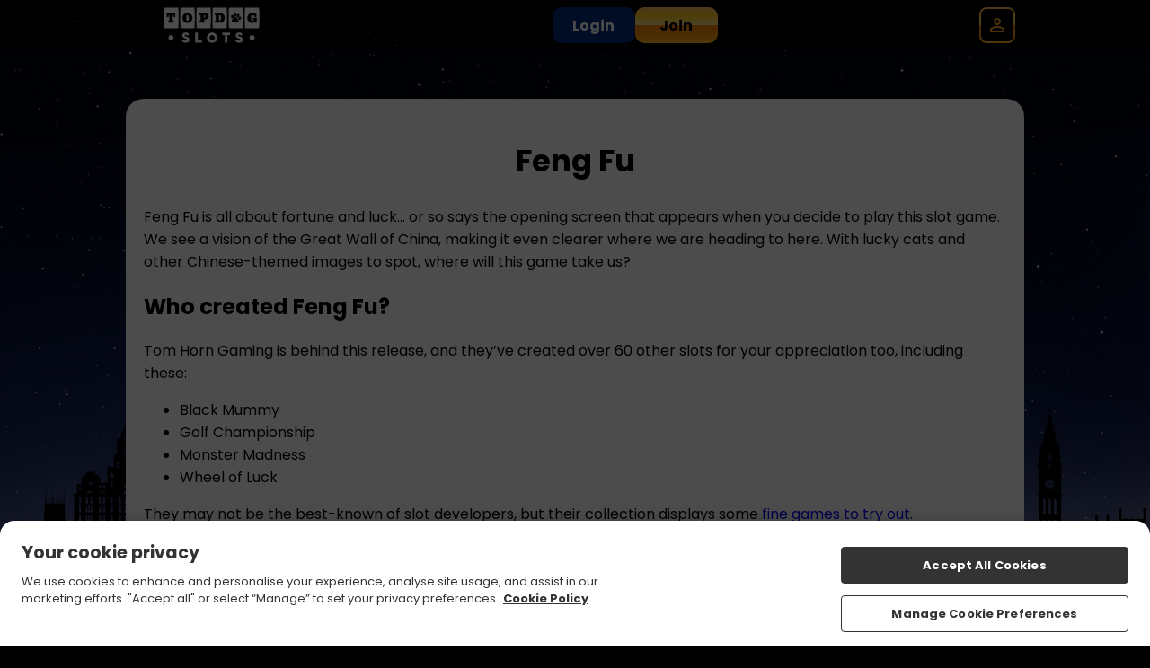

--- FILE ---
content_type: text/css
request_url: https://cdn.jgs1.prod.jumpman.uk/themes/topdogslots/default/brand.css?cb1=697371b681bbc0.28231804&cb2=66bdc1f917275
body_size: 94599
content:
html{background:#000}.site-background{background:url(/themes/topdogslots/default/background.jpg) #000;background-size:100% auto;background-position:top center;background-repeat:no-repeat;background-attachment:fixed}html:not(.region-ontario) #regulation-logo{background:rgba(0,0,0,.4)}html:not(.region-ontario) #regulation-logo svg path{fill:#fff}.hp-smallprint,.hp-smallprint a,.homepage .featured-games .top-bar p{color:#fff}.site-background header .header .container nav #nav-icon div,.site-background header .header .container nav #aff-nav-icon div{background:#fff}.main>.container,.main>.faqs-page,.main.slingo,main>.container,main>.faqs-page,main.slingo{border-radius:20px}.main.bingo-page .container,main.bingo-page .container{border-radius:20px}.main.slingo .slingo-strap div,main.slingo .slingo-strap div{background:linear-gradient(to bottom, rgb(246, 187, 86) 0%, rgb(255, 204, 26) 24%, rgb(255, 232, 141) 50%, rgb(253, 129, 7) 50%, rgb(255, 154, 16) 82%, rgb(255, 189, 39) 99%) !important;color:#000 !important;border-radius:10px !important}.content-button-primary{background:linear-gradient(to bottom, rgb(246, 187, 86) 0%, rgb(255, 204, 26) 24%, rgb(255, 232, 141) 50%, rgb(253, 129, 7) 50%, rgb(255, 154, 16) 82%, rgb(255, 189, 39) 99%) !important;color:#000 !important;border-radius:10px !important}.content-button-secondary{background:#052b7d !important;color:#fff !important;border-radius:10px !important}.error-404 .content-404 .button{background:linear-gradient(to bottom, rgb(246, 187, 86) 0%, rgb(255, 204, 26) 24%, rgb(255, 232, 141) 50%, rgb(253, 129, 7) 50%, rgb(255, 154, 16) 82%, rgb(255, 189, 39) 99%);color:#000;border-radius:10px}table button,table .button{background:#052b7d;color:#fff}.featured-slots .wrapper{justify-content:center;gap:10px}.featured-slots .wrapper .icon-container{border-radius:10px}.featured-slots .wrapper .icon-container{flex:0 0 calc(20% - (10px - 10px/5))}.featured-slots .wrapper .icon-container span{background:#000;color:#fff}.featured-slots .wrapper .icon_play-now,.featured-slots .wrapper .icon_play-now-only{background:linear-gradient(to bottom, rgb(246, 187, 86) 0%, rgb(255, 204, 26) 24%, rgb(255, 232, 141) 50%, rgb(253, 129, 7) 50%, rgb(255, 154, 16) 82%, rgb(255, 189, 39) 99%);color:#000;border-radius:10px}.featured-slots .wrapper .icon_read-more{background:#052b7d;color:#fff;border-radius:10px}.featured-slots:not(.custom) .icon-container span{display:none}.game-read-more .play-now-button{background:linear-gradient(to bottom, rgb(246, 187, 86) 0%, rgb(255, 204, 26) 24%, rgb(255, 232, 141) 50%, rgb(253, 129, 7) 50%, rgb(255, 154, 16) 82%, rgb(255, 189, 39) 99%);color:#000;border-radius:10px}.game-read-more .main-btn{background:#052b7d;color:#fff;border-radius:10px}.responsible-gambling-measures .content-wrapper button{background:linear-gradient(to bottom, rgb(246, 187, 86) 0%, rgb(255, 204, 26) 24%, rgb(255, 232, 141) 50%, rgb(253, 129, 7) 50%, rgb(255, 154, 16) 82%, rgb(255, 189, 39) 99%);color:#000;border-radius:10px}#self-exclusion-page p button{background:linear-gradient(to bottom, rgb(246, 187, 86) 0%, rgb(255, 204, 26) 24%, rgb(255, 232, 141) 50%, rgb(253, 129, 7) 50%, rgb(255, 154, 16) 82%, rgb(255, 189, 39) 99%);color:#000;border-radius:10px}#self-exclusion-page p button[type=button]{background:#052b7d;color:#fff;border-radius:10px}.mobile-bottom-nav{background:rgba(0,0,0,.4)}.mobile-bottom-nav ul li a svg path{fill:#fff}.mobile-bottom-nav ul li a #inbox-notification{background:#fda41d;background:linear-gradient(to bottom, rgb(246, 187, 86) 0%, rgb(255, 204, 26) 24%, rgb(255, 232, 141) 50%, rgb(253, 129, 7) 50%, rgb(255, 154, 16) 82%, rgb(255, 189, 39) 99%)}.mobile-bottom-nav ul li a span{color:#fff}.mobile-bottom-nav ul li.bottom-bar_cashier a div{background:#fda41d;background:linear-gradient(to bottom, rgb(246, 187, 86) 0%, rgb(255, 204, 26) 24%, rgb(255, 232, 141) 50%, rgb(253, 129, 7) 50%, rgb(255, 154, 16) 82%, rgb(255, 189, 39) 99%)}.mobile-bottom-nav ul li.bottom-bar_cashier a div svg path{fill:#000}.mobile-bottom-nav.v2 ul{border:2px solid #fda41d;background:#fda41d;background:linear-gradient(to bottom, rgb(246, 187, 86) 0%, rgb(255, 204, 26) 24%, rgb(255, 232, 141) 50%, rgb(253, 129, 7) 50%, rgb(255, 154, 16) 82%, rgb(255, 189, 39) 99%)}.mobile-bottom-nav.v2 ul li a svg path{fill:#000}.mobile-bottom-nav.v2 ul li a span{color:#000}.mobile-bottom-nav.v2 ul li a #inbox-notification{background:#052b7d;background:#052b7d}.index-page:not(.funded-hp) .site-background{background:#000}.homepage .main-promo{background-image:url(/themes/topdogslots/default/promo-background.jpg)}.homepage .main-promo .promo-container::before{background-image:url(/themes/topdogslots/default/promo-left.png)}.homepage .main-promo .promo-container::after{background-image:url(/themes/topdogslots/default/promo-right.png)}.homepage .main-promo .promo-container .promo-text span{color:#fff}.homepage .main-promo .promo-container .promo-cta{background:linear-gradient(to bottom, rgb(246, 187, 86) 0%, rgb(255, 204, 26) 24%, rgb(255, 232, 141) 50%, rgb(253, 129, 7) 50%, rgb(255, 154, 16) 82%, rgb(255, 189, 39) 99%);color:#000;border-radius:10px}.homepage .featured-games .top-bar a{background:#052b7d;color:#fff;border-radius:10px}.homepage .welcome-text .wrapper{color:#fff}.homepage .welcome-text .wrapper *{color:#fff}.logged-in .homepage .main-promo .promo-container::before{background-image:url(/themes/topdogslots/default/promo-left_nf.png)}.logged-in .homepage .main-promo .promo-container::after{background-image:url(/themes/topdogslots/default/promo-right_nf.png)}.in-game>.container>.wrapper .back-all-games{background:linear-gradient(to bottom, rgb(246, 187, 86) 0%, rgb(255, 204, 26) 24%, rgb(255, 232, 141) 50%, rgb(253, 129, 7) 50%, rgb(255, 154, 16) 82%, rgb(255, 189, 39) 99%);color:#000}.in-game>.container>.wrapper .back-all-games::before{background:url("data:image/svg+xml,%3Csvg xmlns='http://www.w3.org/2000/svg' viewBox='0 0 14.57 24.95'%3E%3Cpath d='m5.04 12.48 8.91-8.91c.82-.82.82-2.14 0-2.95-.82-.82-2.14-.82-2.95 0L.61 11c-.82.82-.82 2.14 0 2.95L11 24.34c.82.82 2.14.82 2.95 0s.82-2.14 0-2.95l-8.91-8.91Z' style='fill:%23000000'/%3E%3C/svg%3E")}.in-game>.container>.wrapper .just-like{border-radius:20px}.in-game>.container>.wrapper .just-like ul{gap:10px}.in-game>.container>.wrapper .just-like ul li{border-radius:10px}@media screen and (min-width: 640px){.popup{background:url(/themes/topdogslots/default/background.jpg) #000;background-size:100% auto;background-position:top center;background-repeat:no-repeat;background-attachment:fixed}}@media screen and (max-width: 640px){.popup{background:url(/themes/topdogslots/default/background_m.jpg) #000;background-size:100% auto;background-position:top center;background-repeat:no-repeat;background-attachment:fixed}}.popup>.wrapper{border-radius:10px}.popup#ip-restriction,.popup#region-redirect{background-size:auto 100px,100% auto !important;background-position:top 20px center,top center !important}@media screen and (min-width: 640px){.popup#ip-restriction,.popup#region-redirect{background:url(/themes/topdogslots/default/logo.png), url(/themes/topdogslots/default/background.jpg) #000;background-size:100% auto;background-position:top center;background-repeat:no-repeat;background-attachment:fixed}}@media screen and (max-width: 640px){.popup#ip-restriction,.popup#region-redirect{background:url(/themes/topdogslots/default/logo.png), url(/themes/topdogslots/default/background_m.jpg) #000;background-size:100% auto;background-position:top center;background-repeat:no-repeat;background-attachment:fixed}}.popup#ip-restriction>.wrapper,.popup#region-redirect>.wrapper{border-radius:10px}.popup#ip-restriction>.wrapper,.popup#region-redirect>.wrapper{margin-top:140px}.popup#log-in>.wrapper>.container .wrapper .log-in{background:linear-gradient(to bottom, rgb(246, 187, 86) 0%, rgb(255, 204, 26) 24%, rgb(255, 232, 141) 50%, rgb(253, 129, 7) 50%, rgb(255, 154, 16) 82%, rgb(255, 189, 39) 99%);color:#000;border-radius:10px}.popup#log-in>.wrapper>.container .wrapper button[onclick="window.location='/register'"]:before,.popup#log-in>.wrapper>.container .wrapper button[onclick="window.checkin.signUp.open();"]:before{content:"New to Top Dog Slots?"}.popup .button,.popup button[type=submit],.popup .inline-button{background:linear-gradient(to bottom, rgb(246, 187, 86) 0%, rgb(255, 204, 26) 24%, rgb(255, 232, 141) 50%, rgb(253, 129, 7) 50%, rgb(255, 154, 16) 82%, rgb(255, 189, 39) 99%);color:#000;border-radius:10px}.popup.card-reg-popup.multi-offer-popup>.wrapper>.container .multi-offer-container{background-image:url(/themes/topdogslots/default/promo-background.jpg)}.popup.card-reg-popup.multi-offer-popup>.wrapper>.container .multi-offer-container p{color:#fff}.popup.card-reg-popup:not(#card-reg-promo) .container{background-image:url(/themes/topdogslots/default/ftd-popup.jpg)}.popup.card-reg-popup:not(#card-reg-promo) .container .wrapper .deposit-now{background:linear-gradient(to bottom, rgb(246, 187, 86) 0%, rgb(255, 204, 26) 24%, rgb(255, 232, 141) 50%, rgb(253, 129, 7) 50%, rgb(255, 154, 16) 82%, rgb(255, 189, 39) 99%);color:#000;border-radius:10px}.popup.card-reg-popup#card-reg-promo .container{background-image:url(/themes/topdogslots/default/reg-popup.jpg) !important}@media screen and (min-width: 640px){.nav-buttons .log-in{background:url(/themes/topdogslots/default/background.jpg) #000;background-size:100% auto;background-position:top center;background-repeat:no-repeat;background-attachment:fixed}}@media screen and (max-width: 640px){.nav-buttons .log-in{background:url(/themes/topdogslots/default/background_m.jpg) #000;background-size:100% auto;background-position:top center;background-repeat:no-repeat;background-attachment:fixed}}.nav-buttons .log-in>.wrapper{border-radius:10px}.nav-buttons .log-in .login-wrapper form .container:nth-of-type(2) button{background:linear-gradient(to bottom, rgb(246, 187, 86) 0%, rgb(255, 204, 26) 24%, rgb(255, 232, 141) 50%, rgb(253, 129, 7) 50%, rgb(255, 154, 16) 82%, rgb(255, 189, 39) 99%);color:#000;border-radius:10px}.nav-buttons .log-in .login-wrapper form .container:nth-of-type(3) .join::before{content:"New to Top Dog Slots?"}.reg-bg:not(.reg-gamification){background:url(/themes/topdogslots/default/background.jpg) #000;background-size:100% auto;background-position:top center;background-repeat:no-repeat;background-attachment:fixed}.reg-bg:not(.reg-gamification) .reg-wrapper{background:#fff;border-radius:10px}.reg-bg:not(.reg-gamification) .reg-wrapper .reg-close span{background:#ccc}.reg-bg:not(.reg-gamification) .reg-wrapper .container .reg-content-container::before{border-bottom:2px solid #ccc}.reg-bg:not(.reg-gamification) .reg-wrapper .container .reg-steps::before{background:#052b7d}.reg-bg:not(.reg-gamification) .reg-wrapper .container .reg-steps::after{background:#1bb90d}.reg-bg:not(.reg-gamification) .reg-wrapper .container .reg-steps .reg-step1 p,.reg-bg:not(.reg-gamification) .reg-wrapper .container .reg-steps .reg-step2 p,.reg-bg:not(.reg-gamification) .reg-wrapper .container .reg-steps .reg-step3 p{color:#052b7d}.reg-bg:not(.reg-gamification) .reg-wrapper .container .reg-steps .reg-step1 p i,.reg-bg:not(.reg-gamification) .reg-wrapper .container .reg-steps .reg-step2 p i,.reg-bg:not(.reg-gamification) .reg-wrapper .container .reg-steps .reg-step3 p i{border:solid 2px #052b7d;background:#fff;color:#052b7d}.reg-bg:not(.reg-gamification) .reg-wrapper .container .reg-steps .reg-step1 p i{color:#fff;background:#052b7d}.reg-bg:not(.reg-gamification) .reg-wrapper .container label{color:#052b7d}.reg-bg:not(.reg-gamification) .reg-wrapper .container .input-container input[type=text],.reg-bg:not(.reg-gamification) .reg-wrapper .container .input-container input[type=password],.reg-bg:not(.reg-gamification) .reg-wrapper .container .input-container select{border:2px solid #ccc}.reg-bg:not(.reg-gamification) .reg-wrapper .container .input-container input[type=text]:focus,.reg-bg:not(.reg-gamification) .reg-wrapper .container .input-container input[type=password]:focus,.reg-bg:not(.reg-gamification) .reg-wrapper .container .input-container select:focus{border:2px solid #052b7d}.reg-bg:not(.reg-gamification) .reg-wrapper .container .input-container input[type=text]~.error,.reg-bg:not(.reg-gamification) .reg-wrapper .container .input-container input[type=password]~.error,.reg-bg:not(.reg-gamification) .reg-wrapper .container .input-container select~.error{background:#052b7d;color:#fff}.reg-bg:not(.reg-gamification) .reg-wrapper .container .input-container .iti~.error{background:#052b7d;color:#fff}.reg-bg:not(.reg-gamification) .reg-wrapper .container .input-container select{background-image:url("data:image/svg+xml,%3Csvg xmlns='http://www.w3.org/2000/svg' viewBox='0 0 684.14 534.54'%3E%3Cpath d='M367.09 521.05 679.17 46.38C692.26 26.47 677.98 0 654.16 0H29.99C6.16 0-8.12 26.48 4.97 46.38l312.09 474.66c11.83 17.99 38.2 17.99 50.03 0Z' style='fill:%23052b7d'/%3E%3C/svg%3E")}.reg-bg:not(.reg-gamification) .reg-wrapper .container .input-container.error input[type=text],.reg-bg:not(.reg-gamification) .reg-wrapper .container .input-container.error input[type=password],.reg-bg:not(.reg-gamification) .reg-wrapper .container .input-container.error select{border:2px solid #052b7d}.reg-bg:not(.reg-gamification) .reg-wrapper .container #reg_terms_div .agreed-terms input{background:none;border:2px solid #052b7d}.reg-bg:not(.reg-gamification) .reg-wrapper .container #reg_terms_div .agreed-terms input:checked{background:#052b7d}.reg-bg:not(.reg-gamification) .reg-wrapper .container #reg_terms_div .error{background:#052b7d;color:#fff}.reg-bg:not(.reg-gamification) .reg-wrapper.step1-valid .container .reg-steps .reg-step1 p i{border:solid 2px #1bb90d;background:#1bb90d;color:#fff}.reg-bg:not(.reg-gamification) .reg-wrapper.step1-valid .container .reg-steps .reg-step2 p i{background:#052b7d;color:#fff}.reg-bg:not(.reg-gamification) .reg-wrapper.step1-valid.step2-valid .container .reg-steps .reg-step2 p i{border:solid 2px #1bb90d;background:#1bb90d;color:#fff}.reg-bg:not(.reg-gamification) .reg-wrapper.step1-valid.step2-valid .container .reg-steps .reg-step3 p i{background:#052b7d;color:#fff}.reg-bg:not(.reg-gamification) .reg-wrapper #opt-in .opt-options input{background:none;border:2px solid #052b7d}.reg-bg:not(.reg-gamification) .reg-wrapper #opt-in .opt-options input:checked{background:#052b7d}@media screen and (max-width: 640px){.reg-bg:not(.reg-gamification){background:url(/themes/topdogslots/default/background_m.jpg) #000;background-size:100% auto;background-position:top center;background-repeat:no-repeat;background-attachment:fixed}}.reg-bg:not(.reg-gamification) .find-it{background:linear-gradient(to bottom, rgb(246, 187, 86) 0%, rgb(255, 204, 26) 24%, rgb(255, 232, 141) 50%, rgb(253, 129, 7) 50%, rgb(255, 154, 16) 82%, rgb(255, 189, 39) 99%);color:#000;border-radius:10px}.reg-bg:not(.reg-gamification) .reg-button{background:linear-gradient(to bottom, rgb(246, 187, 86) 0%, rgb(255, 204, 26) 24%, rgb(255, 232, 141) 50%, rgb(253, 129, 7) 50%, rgb(255, 154, 16) 82%, rgb(255, 189, 39) 99%);color:#000;border-radius:10px}.reg-bg:not(.reg-gamification) .reg-button.go-back{color:#052b7d}.reg-bg:not(.reg-gamification) .reg-content-container>.clearfix{background:linear-gradient(0deg, rgb(0, 0, 0) 0%, rgba(0, 0, 0, 0) 75%),url(\/themes/topdogslots/default/promo-left.png),url(\/themes/topdogslots/default/promo-right.png),url(\/themes/topdogslots/default/promo-background.jpg)}.reg-bg:not(.reg-gamification) .reg-content-container>.clearfix::before{content:"Win up to 500 Free Spins on Starburst"}.reg-bg:not(.reg-gamification) .reg-content-container>.clearfix::after{content:"New players only, £10 min fund, max bonus conversion equal to lifetime deposits (up to £250) to real funds, 65x wagering requirements and <a href="/terms-and-conditions #bonus-policy ">full T&Cs apply</a>"}.reg-bg:not(.reg-gamification) .reg-top-wrapper::before{background-image:url(/themes/topdogslots/default/logo.png)}.reg-bg.reg-gamification{background:rgba(0,0,0,.5)}.reg-bg.reg-gamification .reg-wrapper .container .reg-content-container::before{border-bottom:2px solid #ccc}.reg-bg.reg-gamification .reg-wrapper .container p,.reg-bg.reg-gamification .reg-wrapper .container label,.reg-bg.reg-gamification .reg-wrapper .container a,.reg-bg.reg-gamification .reg-wrapper .container .label-wrapper span,.reg-bg.reg-gamification .reg-wrapper .container .text-container,.reg-bg.reg-gamification .reg-wrapper .container .reg-login-link{color:#fff}.reg-bg.reg-gamification .reg-wrapper .container .input-container input[type=text],.reg-bg.reg-gamification .reg-wrapper .container .input-container input[type=password],.reg-bg.reg-gamification .reg-wrapper .container .input-container select{border:2px solid #ccc}.reg-bg.reg-gamification .reg-wrapper .container .input-container input[type=text]:focus,.reg-bg.reg-gamification .reg-wrapper .container .input-container input[type=password]:focus,.reg-bg.reg-gamification .reg-wrapper .container .input-container select:focus{border:2px solid #fff}.reg-bg.reg-gamification .reg-wrapper .container .input-container input[type=text]~.error,.reg-bg.reg-gamification .reg-wrapper .container .input-container input[type=password]~.error,.reg-bg.reg-gamification .reg-wrapper .container .input-container select~.error{background:#b90d10;color:#fff}.reg-bg.reg-gamification .reg-wrapper .container .input-container .iti~.error{background:#b90d10;color:#fff}.reg-bg.reg-gamification .reg-wrapper .container .input-container select{background-image:url("data:image/svg+xml,%3Csvg xmlns='http://www.w3.org/2000/svg' width='13' height='8' viewBox='0 0 13 8' fill='none'%3E%3Cpath d='M12.7002 1.76733L6.7002 7.76733L0.700195 1.76733L2.10019 0.367334L6.7002 4.96733L11.3002 0.367333L12.7002 1.76733Z' fill='%23040E11'/%3E%3C/svg%3E")}.reg-bg.reg-gamification .reg-wrapper .container .input-container.error input[type=text],.reg-bg.reg-gamification .reg-wrapper .container .input-container.error input[type=password],.reg-bg.reg-gamification .reg-wrapper .container .input-container.error select{border:2px solid #fff}.reg-bg.reg-gamification .reg-wrapper .container #reg_terms_div .agreed-terms label{color:#fff}.reg-bg.reg-gamification .reg-wrapper .container #reg_terms_div .agreed-terms input{background:none;border:2px solid #fff}.reg-bg.reg-gamification .reg-wrapper .container #reg_terms_div .agreed-terms input:checked{background:#fff;border:2px solid #ccc}.reg-bg.reg-gamification .reg-wrapper .container #reg_terms_div .error{background:#b90d10;color:#fff}.reg-bg.reg-gamification .reg-wrapper #opt-in .opt-options input{background:none;border:2px solid #052b7d}.reg-bg.reg-gamification .reg-wrapper #opt-in .opt-options input:checked{background:#052b7d}@media screen and (max-width: 640px){.reg-bg.reg-gamification{background:#000}}.reg-bg.reg-gamification .find-it{background:linear-gradient(to bottom, rgb(246, 187, 86) 0%, rgb(255, 204, 26) 24%, rgb(255, 232, 141) 50%, rgb(253, 129, 7) 50%, rgb(255, 154, 16) 82%, rgb(255, 189, 39) 99%);color:#000;border-radius:8px}.reg-bg.reg-gamification .reg-button{background:linear-gradient(to bottom, rgb(246, 187, 86) 0%, rgb(255, 204, 26) 24%, rgb(255, 232, 141) 50%, rgb(253, 129, 7) 50%, rgb(255, 154, 16) 82%, rgb(255, 189, 39) 99%);color:#000;border-radius:8px}.reg-bg.reg-gamification .reg-button.go-back{color:#fff}.reg-bg.reg-gamification .reg-content-container>.clearfix{background:linear-gradient(0deg, rgb(0, 0, 0) 0%, rgba(0, 0, 0, 0) 75%),url(\/themes/topdogslots/default/promo-left.png),url(\/themes/topdogslots/default/promo-right.png),url(\/themes/topdogslots/default/promo-background.jpg)}.reg-bg.reg-gamification .reg-content-container>.clearfix::before{content:"Win up to 500 Free Spins on Starburst"}.reg-bg.reg-gamification .reg-content-container>.clearfix::after{content:"New players only, £10 min fund, max bonus conversion equal to lifetime deposits (up to £250) to real funds, 65x wagering requirements and <a href="/terms-and-conditions #bonus-policy ">full T&Cs apply</a>"}.reg-bg.reg-gamification .reg-header{background:linear-gradient(0deg, rgba(15, 29, 33, 0) 0%, #000000 49.5%)}.reg-bg.reg-gamification .reg-header .reg-close span{background:#fff}.reg-bg.reg-gamification .reg-top-wrapper{background:#000;border:1px solid #333;box-shadow:0 4px 4px 0 hsl(0,0%,-60%)}@media screen and (max-width: 640px){.reg-bg.reg-gamification .reg-top-wrapper{background:#000;border:none;border-radius:0;box-shadow:none}}.location-services-wrapper .location-services .buttons .button{background:linear-gradient(to bottom, rgb(246, 187, 86) 0%, rgb(255, 204, 26) 24%, rgb(255, 232, 141) 50%, rgb(253, 129, 7) 50%, rgb(255, 154, 16) 82%, rgb(255, 189, 39) 99%);color:#000;border-radius:10px}#betway-self-exclude button,#betway-self-exclude .generic-button{background:linear-gradient(to bottom, rgb(246, 187, 86) 0%, rgb(255, 204, 26) 24%, rgb(255, 232, 141) 50%, rgb(253, 129, 7) 50%, rgb(255, 154, 16) 82%, rgb(255, 189, 39) 99%);color:#000;border-radius:10px}#betway-self-exclude button .arrow path,#betway-self-exclude .generic-button .arrow path{fill:#000}header{background:rgba(0,0,0,.7)}header .nav-buttons .login-button,header .mobile-nav-buttons .login-button{background:#052b7d;color:#fff;border-radius:10px}header .nav-buttons .join-button,header .mobile-nav-buttons .join-button{background:linear-gradient(to bottom, rgb(246, 187, 86) 0%, rgb(255, 204, 26) 24%, rgb(255, 232, 141) 50%, rgb(253, 129, 7) 50%, rgb(255, 154, 16) 82%, rgb(255, 189, 39) 99%);color:#000;border-radius:10px}header .header>.container .deposit-button .deposit-now,header .header>.container .deposit-button .reverse-now{background:linear-gradient(to bottom, rgb(246, 187, 86) 0%, rgb(255, 204, 26) 24%, rgb(255, 232, 141) 50%, rgb(253, 129, 7) 50%, rgb(255, 154, 16) 82%, rgb(255, 189, 39) 99%);color:#000;border-radius:10px}header .header>.container nav ul a li{color:#fff}header .header>.container nav ul a.active li,header .header>.container nav ul a:hover li{color:#f7bc54}header .header>.container .banking-dropdown .deposit-button .deposit-now{background:#052b7d;color:#fff;border-radius:10px}header .my-account-bar p{color:#fff}header .my-account-bar ul li{color:#fff}header .my-account-bar ul li:hover{color:#f7bc54}.promotion-page>.container>.wrapper .promo .play-now-button{background:linear-gradient(to bottom, rgb(246, 187, 86) 0%, rgb(255, 204, 26) 24%, rgb(255, 232, 141) 50%, rgb(253, 129, 7) 50%, rgb(255, 154, 16) 82%, rgb(255, 189, 39) 99%);color:#000;border-radius:10px}.promo-more-page .promo-banner~.container .button{background:linear-gradient(to bottom, rgb(246, 187, 86) 0%, rgb(255, 204, 26) 24%, rgb(255, 232, 141) 50%, rgb(253, 129, 7) 50%, rgb(255, 154, 16) 82%, rgb(255, 189, 39) 99%);color:#000;border-radius:10px}.blog .container .wrapper .preview-blog-box .preview-blog-info.blog-no-image{background-image:url(/themes/topdogslots/default/og-image.jpg)}.blog .container .wrapper .preview-blog-box .preview-blog-info .wrapper>a{background:linear-gradient(to bottom, rgb(246, 187, 86) 0%, rgb(255, 204, 26) 24%, rgb(255, 232, 141) 50%, rgb(253, 129, 7) 50%, rgb(255, 154, 16) 82%, rgb(255, 189, 39) 99%);color:#000;border-radius:10px}.blog .container .wrapper .blog-page-select a.blog-page-active,.blog .container .wrapper .blog-page-select a:hover{background:linear-gradient(to bottom, rgb(246, 187, 86) 0%, rgb(255, 204, 26) 24%, rgb(255, 232, 141) 50%, rgb(253, 129, 7) 50%, rgb(255, 154, 16) 82%, rgb(255, 189, 39) 99%);color:#000;border-color:#fda41d;border-color:linear-gradient(to bottom, rgb(246, 187, 86) 0%, rgb(255, 204, 26) 24%, rgb(255, 232, 141) 50%, rgb(253, 129, 7) 50%, rgb(255, 154, 16) 82%, rgb(255, 189, 39) 99%)}.affiliates .button{background:linear-gradient(to bottom, rgb(246, 187, 86) 0%, rgb(255, 204, 26) 24%, rgb(255, 232, 141) 50%, rgb(253, 129, 7) 50%, rgb(255, 154, 16) 82%, rgb(255, 189, 39) 99%);color:#000;border-radius:10px}.affiliates .aff_login form>.wrapper .two-column>.wrapper .button{background:#052b7d;color:#fff;border-radius:10px}.affiliates .aff_login form>.wrapper .two-column:nth-of-type(2)>.wrapper .button{background:linear-gradient(to bottom, rgb(246, 187, 86) 0%, rgb(255, 204, 26) 24%, rgb(255, 232, 141) 50%, rgb(253, 129, 7) 50%, rgb(255, 154, 16) 82%, rgb(255, 189, 39) 99%);color:#000;border-radius:10px}.affiliates #joinform .container .button{background:linear-gradient(to bottom, rgb(246, 187, 86) 0%, rgb(255, 204, 26) 24%, rgb(255, 232, 141) 50%, rgb(253, 129, 7) 50%, rgb(255, 154, 16) 82%, rgb(255, 189, 39) 99%);color:#000;border-radius:10px}.affiliates .account-details>.container>.wrapper form[action="/affiliates/passwordForgot"] .button{background:#052b7d;color:#fff;border-radius:10px}main .all-games-text,.main .all-games-text{border-radius:20px}main.choose-game+.container .inline-button,.main.choose-game+.container .inline-button{color:#fff}.games-filter-bar .container .games-filter-list .slick-arrow.slick-prev{background-image:url("data:image/svg+xml,%3Csvg xmlns='http://www.w3.org/2000/svg' viewBox='0 0 17 20'%3E%3Cpath d='M0 10 17 0v20L0 10Z' style='fill:%23052b7d'/%3E%3C/svg%3E")}.games-filter-bar .container .games-filter-list .slick-arrow.slick-next{background-image:url("data:image/svg+xml,%3Csvg xmlns='http://www.w3.org/2000/svg' viewBox='0 0 17 20'%3E%3Cpath d='M17 10 0 20V0l17 10Z' style='fill:%23052b7d'/%3E%3C/svg%3E")}.games-filter-bar .container .games-filter-list .slick-list li.active{background:linear-gradient(to bottom, rgb(246, 187, 86) 0%, rgb(255, 204, 26) 24%, rgb(255, 232, 141) 50%, rgb(253, 129, 7) 50%, rgb(255, 154, 16) 82%, rgb(255, 189, 39) 99%);color:#000}.games-filter-bar .container .games-filter-list .slick-list li.active[onclick="doGameNav('','popular');"]::before{background-image:url("data:image/svg+xml,%3Csvg xmlns='http://www.w3.org/2000/svg' viewBox='0 0 20.5 24.78'%3E%3Cpath d='M17.54 8.35c-.32-.28-.91-.72-1.71-1.31-.32-.24-.76-.56-.86-.64-1.81-1.66-2.64-3.16-2.76-5-.04-.58-.41-1.09-.95-1.3-.18-.07-.36-.1-.54-.1-.38 0-.75.14-1.04.42-.92.88-3.81 4.29-2.38 11.1-1.24-.02-2.58-1.08-3.41-2.72-.26-.5-.77-.82-1.33-.82H2.5c-.59.02-1.1.39-1.32.93-.05.12-.1.23-.15.35-.43.99-1.01 2.36-1.01 5.27 0 5.67 4.6 10.25 10.25 10.25h.11c2.72 0 5.27-1.06 7.19-3 1.93-1.94 2.98-4.52 2.96-7.26 0-2.47-.94-4.44-2.96-6.17Zm-3.15 13.93c.56-.81.87-1.77.86-2.78 0-1.19-.45-2.13-1.4-2.94-.14-.13-.5-.39-.81-.62-.18-.13-.35-.25-.39-.29-.86-.79-1.25-1.49-1.3-2.34a.748.748 0 0 0-.48-.65.765.765 0 0 0-.79.16c-.43.42-1.77 2-1.14 5.22-.56-.04-1.15-.52-1.52-1.26-.13-.26-.41-.4-.7-.41-.29.01-.55.19-.66.47l-.07.17c-.2.47-.48 1.12-.48 2.52 0 1.1.38 2.1 1 2.91-2.95-1.4-4.99-4.38-4.99-7.86v-.04c0-2.96.62-4.01 1.05-5.06 1.09 2.14 2.92 3.54 4.79 3.54.82 0 1.48-.66 1.48-1.44 0-.12 0-.19-.04-.31-1.25-5.87.97-8.83 1.95-9.76.16 2.45 1.36 4.28 3.27 6.03.31.27 2.1 1.52 2.57 1.95 1.6 1.36 2.45 2.88 2.45 5.06a8.686 8.686 0 0 1-4.61 7.75Z' style='fill:%23000000'/%3E%3C/svg%3E")}.games-filter-bar .container .games-filter-list .slick-list li.active[onclick="doGameNav('','featured');"]::before{background-image:url("data:image/svg+xml,%3Csvg xmlns='http://www.w3.org/2000/svg' viewBox='0 0 28.52 24.96'%3E%3Cpath d='M7.98 1.5c1.83 0 3.58.91 5.21 2.7l1.11 1.22 1.11-1.22c1.12-1.23 2.93-2.7 5.21-2.7 1.74 0 3.36.68 4.59 1.92a6.334 6.334 0 0 1 1.83 4.56c0 .86-.16 1.66-.49 2.46-.63 1.55-4.7 5.54-8.3 9.06l-.09.09c-1.64 1.6-3.05 2.99-3.8 3.85 0 0-.04.02-.08.02s-.07-.01-.07-.02l-.02-.02-.02-.02c-.72-.83-2.14-2.22-3.78-3.82l-.08-.08c-3.62-3.52-7.7-7.51-8.33-9.07a6.478 6.478 0 0 1 6-8.93M20.61 0ZM7.98 0C3.59 0 0 3.59 0 7.98c0 1.03.2 2.06.6 3.03.7 1.73 3.89 4.92 8.64 9.57 1.6 1.56 3.09 3.03 3.79 3.82.3.37.76.57 1.23.57s.93-.2 1.23-.57c.7-.8 2.19-2.26 3.79-3.82 4.75-4.65 7.94-7.85 8.64-9.57.4-.96.6-1.96.6-3.03C28.59 3.59 25 0 20.61 0c-2.83 0-4.99 1.73-6.32 3.19C12.96 1.73 10.83 0 7.97 0Z' style='fill:%23000000'/%3E%3C/svg%3E")}.games-filter-bar .container .games-filter-list .slick-list li.active[onclick="doGameNav('','newest');"]::before{background-image:url("data:image/svg+xml,%3Csvg xmlns='http://www.w3.org/2000/svg' viewBox='0 0 26.16 25.09'%3E%3Cpath d='M13.09 1.5c.12 0 .4.03.56.34l2.69 5.45c.34.7 1.01 1.18 1.78 1.29l6.02.88c.34.05.46.31.5.42.03.11.08.39-.16.64l-4.36 4.25a2.36 2.36 0 0 0-.68 2.09l1.03 6c.06.34-.15.54-.25.61a.582.582 0 0 1-.65.04l-5.38-2.83c-.34-.18-.72-.27-1.1-.27s-.76.09-1.1.27l-5.38 2.83c-.1.06-.2.08-.29.08a.63.63 0 0 1-.61-.73l1.03-6a2.35 2.35 0 0 0-.68-2.09l-4.37-4.25a.592.592 0 0 1-.15-.64c.03-.11.15-.37.5-.42l6.02-.88a2.36 2.36 0 0 0 1.78-1.29l2.69-5.45c.15-.31.44-.34.56-.34m0-1.5c-.83 0-1.54.44-1.9 1.18L8.5 6.63c-.13.26-.37.43-.65.47l-6.03.88C1.01 8.1.36 8.65.11 9.43c-.26.74-.06 1.58.53 2.16L5 15.84c.2.2.29.49.25.77L4.22 22.6c-.13.82.18 1.58.83 2.06l.02.02.02.02c.37.25.78.38 1.21.38.34 0 .68-.08.99-.25L12.67 22c.13-.07.27-.1.41-.1s.28.03.4.1l5.39 2.83c.31.16.64.25.99.25.44 0 .89-.15 1.25-.41.66-.49.97-1.26.83-2.07l-1.03-6c-.05-.28.04-.57.25-.77l4.36-4.25c.56-.55.77-1.33.57-2.1v-.03l-.02-.03a2.11 2.11 0 0 0-1.71-1.46l-6.02-.88a.862.862 0 0 1-.65-.47l-2.7-5.43A2.105 2.105 0 0 0 13.09 0Z' style='fill:%23000000'/%3E%3C/svg%3E")}.games-filter-bar .container .games-filter-list .slick-list li.active[onclick="doGameNav('','jackpot');"]::before{background-image:url("data:image/svg+xml,%3Csvg xmlns='http://www.w3.org/2000/svg' viewBox='0 0 26.77 24.03'%3E%3Cpath d='M7.45 3.37c.07.07.1.16.08.26l-.13.74s.02.07.03.08c.01 0 .04.03.08 0l.67-.35c.09-.04.19-.04.27 0l.67.35h.08c.01 0 .04-.03.03-.08l-.13-.74c-.02-.09.01-.19.08-.26l.54-.52s.02-.07.02-.08c0-.01-.02-.05-.06-.05l-.74-.11a.28.28 0 0 1-.22-.16l-.33-.67s-.05-.04-.07-.04-.05 0-.07.04l-.33.67c-.04.09-.12.15-.22.16l-.74.11s-.06.04-.06.05c0 .01-.01.05.02.08l.54.52ZM17.88 3.37c.07.07.1.16.08.26l-.13.74s.02.07.03.08c.01 0 .04.03.08 0l.67-.35c.09-.04.19-.04.27 0l.67.35h.08c.01 0 .04-.03.03-.08l-.13-.74c-.02-.09.01-.19.08-.26l.54-.52s.02-.07.02-.08c0-.01-.02-.05-.06-.05l-.74-.11a.28.28 0 0 1-.22-.16l-.33-.67s-.05-.04-.07-.04-.05 0-.07.04l-.33.67c-.04.09-.12.15-.22.16l-.74.11s-.06.04-.06.05c0 .01-.01.05.02.08l.54.52ZM11.79 3c.13.12.18.3.15.47l-.23 1.36c-.01.08.03.12.06.14.02.01.08.05.15.01l1.22-.64a.55.55 0 0 1 .5 0l1.22.64c.07.04.13 0 .15-.01.02-.02.07-.06.06-.14l-.23-1.36c-.03-.17.03-.35.15-.47l.99-.96c.06-.06.04-.12.04-.14 0-.02-.03-.08-.11-.1l-1.36-.2a.52.52 0 0 1-.4-.29L13.51.08c-.03-.07-.1-.08-.13-.08s-.09 0-.13.08l-.61 1.23a.52.52 0 0 1-.4.29l-1.36.2c-.08.01-.1.07-.11.1 0 .03-.02.09.03.14l.99.96ZM23.46 5.94H3.31C1.48 5.94 0 7.42 0 9.25v11.47c0 1.83 1.49 3.31 3.31 3.31h20.15c1.83 0 3.31-1.48 3.31-3.31V9.25c0-1.83-1.49-3.31-3.31-3.31Zm-6.52 1.5v15.1H9.83V7.43h7.11ZM1.5 20.71V9.25c0-1 .81-1.81 1.81-1.81h5.02v15.1H3.31c-1 0-1.81-.81-1.81-1.81Zm23.78 0c0 1-.81 1.81-1.81 1.81h-5.02V7.43h5.02c1 0 1.81.81 1.81 1.81v11.47Z' style='fill:%23000000'/%3E%3Cpath d='m3.02 11.35-.13 1.61c.19 0 .45-.02.78-.03.33-.01.69-.02 1.06-.02h.43c.23 0 .36.02.39.04l.06.11c-.36.75-.72 1.49-1.07 2.23-.45 1.11-.89 2.21-1.34 3.32l2.12-.04c.17-.82.38-1.62.65-2.4.26-.78.58-1.53.94-2.25l.5-1c.02-.13.03-.26.04-.39V11.58l-4.44-.23ZM11.88 12.93c.33-.01.69-.02 1.06-.02h.43c.23 0 .36.02.39.04l.06.11c-.36.75-.72 1.49-1.07 2.23-.45 1.11-.89 2.21-1.34 3.32l2.12-.04c.17-.82.38-1.62.65-2.4.26-.78.58-1.53.94-2.25l.5-1c.02-.13.03-.26.04-.39V11.58l-4.44-.23-.13 1.61c.19 0 .45-.02.78-.03ZM19.64 12.96c.19 0 .45-.02.78-.03.33-.01.69-.02 1.06-.02h.43c.23 0 .36.02.39.04l.06.11c-.36.75-.72 1.49-1.07 2.23-.45 1.11-.89 2.21-1.34 3.32l2.12-.04c.17-.82.38-1.62.65-2.4.26-.78.58-1.53.94-2.25l.5-1c.02-.13.03-.26.04-.39V11.58l-4.44-.23-.13 1.61Z' style='fill:%23000000'/%3E%3C/svg%3E")}.games-filter-bar .container .games-filter-list .slick-list li.active[onclick="doGameNav('','bingo');"]::before{background-image:url("data:image/svg+xml,%3Csvg xmlns='http://www.w3.org/2000/svg' viewBox='0 0 22.86 25.13'%3E%3Cpath d='M5.01 11.67c-1.01 0-1.84.83-1.84 1.84s.83 1.84 1.84 1.84 1.84-.83 1.84-1.84-.82-1.84-1.84-1.84Zm.06 1.28c-.28.04-.53.22-.66.47-.07.13-.2.2-.33.21-.06 0-.12-.01-.17-.04a.379.379 0 0 1-.16-.51c.24-.47.69-.79 1.21-.87a.376.376 0 0 1 .12.74ZM8.37 20.27c1.01 0 1.84-.83 1.84-1.84s-.82-1.84-1.84-1.84-1.84.83-1.84 1.84.83 1.84 1.84 1.84ZM7.11 18c.24-.47.69-.79 1.21-.87a.376.376 0 0 1 .12.74c-.28.04-.53.22-.66.47-.07.13-.2.2-.33.21-.06 0-.12-.01-.17-.04a.379.379 0 0 1-.16-.51ZM13.88 20.59c1.01 0 1.84-.83 1.84-1.84s-.82-1.84-1.84-1.84-1.84.83-1.84 1.84.83 1.84 1.84 1.84Zm-1.26-2.27c.24-.47.69-.79 1.21-.87a.376.376 0 0 1 .12.74c-.28.04-.53.22-.66.47-.07.13-.2.2-.33.21-.06 0-.12-.01-.17-.04a.379.379 0 0 1-.16-.51ZM17.89 10.66c-1.01 0-1.84.83-1.84 1.84s.83 1.84 1.84 1.84 1.84-.83 1.84-1.84-.82-1.84-1.84-1.84Zm.06 1.28c-.28.04-.53.22-.66.47-.07.13-.2.2-.33.21-.06 0-.12-.01-.17-.04a.379.379 0 0 1-.16-.51c.24-.47.69-.79 1.21-.87a.376.376 0 0 1 .12.74Z' style='fill:%23000000'/%3E%3Cpath d='M20.01 18.95c1.76-2.01 2.84-4.64 2.84-7.52C22.86 5.12 17.74 0 11.43 0S0 5.12 0 11.43c0 2.89 1.08 5.51 2.84 7.53L1.1 20.7a.75.75 0 0 0-.22.53v3.16c0 .41.33.75.75.75h19.52c.41 0 .75-.33.75-.75v-3.24c0-.2-.08-.39-.22-.53l-1.67-1.66Zm-1.06-1.06-4.78-4.78c.29-.47.46-1.02.46-1.61 0-.63-.19-1.22-.51-1.71l4.83-4.83c1.5 1.74 2.41 4 2.41 6.46s-.91 4.72-2.41 6.46Zm-8.68-2.82c.11-.22.27-.4.46-.55.25.06.5.11.77.11.14 0 .27-.02.4-.04 0 .17-.13.33-.31.35-.28.04-.53.22-.66.47-.07.13-.2.2-.33.21-.06 0-.12-.01-.17-.04a.379.379 0 0 1-.16-.51Zm2.86-3.57a1.63 1.63 0 1 1-3.26 0 1.63 1.63 0 0 1 3.26 0Zm-3.34 2.61c.11.07.23.13.35.19-.28.32-.45.74-.45 1.19 0 1.01.83 1.84 1.84 1.84s1.84-.83 1.84-1.84c0-.47-.18-.89-.47-1.21.07-.04.14-.07.21-.11l4.78 4.78c-1.74 1.5-4 2.41-6.47 2.41s-4.73-.91-6.46-2.41l4.83-4.83Zm8.1-10.21-4.88 4.88a3.1 3.1 0 0 0-1.51-.41c-.59 0-1.14.17-1.61.46L4.96 3.91c1.74-1.5 4-2.41 6.47-2.41s4.73.91 6.46 2.41ZM1.5 11.43c0-2.47.91-4.72 2.41-6.46L8.84 9.9c-.29.47-.46 1.02-.46 1.61 0 .55.16 1.06.41 1.51L3.91 17.9c-1.5-1.74-2.41-4-2.41-6.46Zm18.91 12.21H2.38v-2.11l1.52-1.52c2.01 1.76 4.64 2.84 7.53 2.84s5.52-1.08 7.53-2.84l1.45 1.45v2.18Z' style='fill:%23000000'/%3E%3C/svg%3E")}.games-filter-bar .container .games-filter-list .slick-list li.active[onclick="doGameNav('','instant');"]::before{background-image:url("data:image/svg+xml,%3Csvg xmlns='http://www.w3.org/2000/svg' viewBox='0 0 20.85 19.33'%3E%3Cpath d='M13.69 2.45c-.38-.19-2.39-1.18-4.42-1.83C8.65.42 7.33 0 6.12 0c-.96 0-1.86.27-2.29 1.12L2.72 3.33c-1.26 2.51 3.83 5.52 6.97 7.09 2.13 1.07 5.32 2.45 7.55 2.45 1.06 0 1.9-.31 2.3-1.12l1.11-2.21c1.25-2.51-3.83-5.52-6.97-7.09ZM6.1 1.5c.57 0 1.44.14 2.71.55 1.93.62 3.84 1.56 4.2 1.74 3.83 1.92 6.72 4.25 6.3 5.09-.36.72-3.06.15-6.24-1.24h-.01l-.02-.01c-.51-.23-1.04-.47-1.57-.74-3.83-1.93-6.72-4.25-6.3-5.09.07-.16.35-.3.93-.3Zm-.11 4.93.41-.83c.58.43 1.2.83 1.82 1.21l-.42.85c-.68-.42-1.29-.84-1.81-1.23ZM4.06 4l.21-.42c.26.35.58.7.95 1.04l-.4.8c-.62-.61-.91-1.12-.76-1.43ZM9.1 8.42l.43-.86a40.025 40.025 0 0 0 2.18 1.1l-.43.86c-.3-.14-.6-.28-.91-.44-.43-.22-.86-.44-1.26-.67Zm8.23 2.98c-1 0-2.72-.47-4.69-1.27l.43-.85c1.78.75 3.75 1.4 5.27 1.4h.07l-.21.42c-.11.21-.41.31-.87.31Z' style='fill:%23000000'/%3E%3Cpath d='M2.78 6.49.37 10.62a2.71 2.71 0 0 0 .92 3.68c-.34 1.29-.34 1.62-.34 1.83 0 1.23.78 2.3 1.93 2.66 1.01.32 1.78.2 2.73-.58a2.732 2.732 0 0 0 2.19 1.11c.81 0 1.61-.36 2.14-1.04l.38-.48c.31.39.73.71 1.24.89 1.42.5 2.97-.25 3.47-1.66l1.53-3.45c-2.26-.23-5.1-1.44-7.18-2.48-2.5-1.25-5.17-2.88-6.58-4.61Z' style='fill:%23000000'/%3E%3C/svg%3E")}.games-filter-bar .container .games-filter-list .slick-list li.active[onclick="doGameNav('','table-games');"]::before{background-image:url("data:image/svg+xml,%3Csvg xmlns='http://www.w3.org/2000/svg' viewBox='0 0 25.08 25.08'%3E%3Cpath d='M12.54 0C5.61 0 0 5.61 0 12.54s5.61 12.54 12.54 12.54 12.54-5.61 12.54-12.54S19.46 0 12.54 0Zm11 11.68h-1.76a9.209 9.209 0 0 0-2.22-5.2l1.24-1.24c1.55 1.75 2.55 3.98 2.74 6.45ZM6.47 19.55a9.185 9.185 0 0 0 5.32 2.23v1.76c-2.51-.17-4.79-1.18-6.56-2.75l1.24-1.24Zm6.81 2.23c2.03-.16 3.87-.97 5.32-2.23l1.24 1.24a10.987 10.987 0 0 1-6.56 2.75v-1.76Zm-.75-1.46c-4.29 0-7.78-3.49-7.78-7.78s3.49-7.78 7.78-7.78 7.78 3.49 7.78 7.78-3.49 7.78-7.78 7.78Zm5.95-14.9a9.225 9.225 0 0 0-5.2-2.12V1.53c2.45.17 4.69 1.13 6.44 2.64l-1.24 1.24Zm-6.7-2.12c-1.97.16-3.77.93-5.2 2.12L5.34 4.18a10.97 10.97 0 0 1 6.44-2.64V3.3ZM4.27 5.23l1.24 1.24a9.209 9.209 0 0 0-2.22 5.2H1.54c.19-2.47 1.19-4.7 2.74-6.45Zm-2.74 7.94h1.76c.14 2.01.91 3.85 2.13 5.31l-1.24 1.24a10.934 10.934 0 0 1-2.65-6.56Zm19.37 6.56-1.24-1.24a9.263 9.263 0 0 0 2.13-5.31h1.76a10.96 10.96 0 0 1-2.65 6.56Z' style='fill:%23000000'/%3E%3Cpath d='M16.54 8.42a.754.754 0 0 0-1.06 0l-2.19 2.19a1.872 1.872 0 0 0-1.42 0L9.68 8.42a.754.754 0 0 0-1.06 0c-.29.29-.29.77 0 1.06l2.19 2.19a1.872 1.872 0 0 0 0 1.42l-2.19 2.19c-.29.29-.29.77 0 1.06.15.15.34.22.53.22s.38-.07.53-.22l2.19-2.19a1.872 1.872 0 0 0 1.42 0l2.19 2.19c.15.15.34.22.53.22s.38-.07.53-.22c.29-.29.29-.77 0-1.06l-2.19-2.19a1.872 1.872 0 0 0 0-1.42l2.19-2.19c.29-.29.29-.77 0-1.06Z' style='fill:%23000000'/%3E%3C/svg%3E")}.games-filter-bar .container .games-filter-list .slick-list li.active[onclick="doGameNav('','playtech-games');"]::before{background-image:url("data:image/svg+xml,%3Csvg xmlns='http://www.w3.org/2000/svg' viewBox='0 0 21.33 25.21'%3E%3Cpath d='M8.34 10.83s-1.92 3.77-1.25 5.3a1.634 1.634 0 0 0 2.15.85c.47-.21.82-.61.98-1.11l.07 2.14 2-.87-1.52-1.5c.46.22 1 .23 1.48.03a1.634 1.634 0 0 0 .85-2.15c-.67-1.53-4.74-2.68-4.74-2.68Z' style='fill:%23000000'/%3E%3Cpath d='M21.15 14.86 15.5 1.39A2.27 2.27 0 0 0 13.41 0c-.3 0-.6.06-.88.18l-9.7 4.07c-1.15.48-1.7 1.82-1.21 2.97l.02.06-.25.1C.83 7.61.4 8.05.17 8.61a2.28 2.28 0 0 0 0 1.74l5.65 13.47a2.27 2.27 0 0 0 2.09 1.39c.3 0 .6-.06.88-.18l9.7-4.07c1.15-.48 1.7-1.82 1.21-2.97l-.02-.06.25-.1c1.15-.48 1.7-1.82 1.21-2.97Zm-3.23 4.71-9.7 4.07a.772.772 0 0 1-1.01-.41L1.56 9.76a.78.78 0 0 1 .41-1.01l9.7-4.07a.772.772 0 0 1 1.01.41l5.65 13.47a.78.78 0 0 1-.41 1.01Zm1.44-3.13-.25.1-5.05-12.02a2.27 2.27 0 0 0-2.09-1.39c-.3 0-.6.06-.88.18L3.02 6.69 3 6.63a.78.78 0 0 1 .41-1.01l9.7-4.06a.772.772 0 0 1 1.01.41l5.65 13.47a.78.78 0 0 1-.41 1.01Z' style='fill:%23000000'/%3E%3C/svg%3E")}.games-filter-bar .container .games-filter-list .slick-list li.active[onclick="doGameNav('','all');"]::before{background-image:url("data:image/svg+xml,%3Csvg xmlns='http://www.w3.org/2000/svg' viewBox='0 0 28.13 24.85'%3E%3Cpath d='M27.93 16.69a.746.746 0 0 0-1.06-.03L21.19 22V.75a.749.749 0 1 0-1.5 0v21.52l-5.6-5.6a.754.754 0 0 0-1.06 0c-.29.29-.29.77 0 1.06l6.69 6.69c.15.15.34.22.53.22s.37-.07.51-.2l7.13-6.69c.3-.28.32-.76.03-1.06ZM.49 11.16c.39.15.82-.04.97-.43l.95-2.44h4.03l.87 2.42a.748.748 0 0 0 .95.46.75.75 0 0 0 .45-.96L7.69 7.37c-.02-.06-.03-.12-.06-.18L5.23.5a.73.73 0 0 0-.69-.5c-.33-.02-.59.19-.71.48L1.2 7.25.06 10.19c-.15.38.04.82.43.97ZM4.5 2.89 5.91 6.8H2.98L4.5 2.89ZM8.19 23.35H2.33l6.44-7.9c.18-.22.22-.53.1-.79a.753.753 0 0 0-.68-.43H.75a.749.749 0 1 0 0 1.5h5.86L.17 23.62c-.18.22-.22.53-.1.79s.39.43.68.43h7.44c.41 0 .75-.33.75-.75s-.33-.75-.75-.75Z' style='fill:%23000000'/%3E%3C/svg%3E")}.games-filter-bar .container #games-search-box .games-search-result img,.games-filter-bar .container #games-search-box .games-search-result:hover{border-radius:10px}.games-filter-bar .container #games-search-box .games-search-result img{border-radius:10px}#search-header #games-search-box-mobile .games-search-result img,#search-header #games-search-box-mobile .games-search-result:hover{border-radius:10px}.game .info .play-now-button{background:linear-gradient(to bottom, rgb(246, 187, 86) 0%, rgb(255, 204, 26) 24%, rgb(255, 232, 141) 50%, rgb(253, 129, 7) 50%, rgb(255, 154, 16) 82%, rgb(255, 189, 39) 99%);color:#000;border-radius:10px}.game.circular{border:4px solid #333}#lobby-search .search-input-wrapper input{color:#fff;background:url("data:image/svg+xml,%3Csvg xmlns='http://www.w3.org/2000/svg' viewBox='0 0 23.86 23.86'%3E%3Cpath d='M14.96 17.18c-4.26 3.03-10.17 2.03-13.2-2.23C-1.28 10.7-.28 4.78 3.98 1.75c4.26-3.03 10.17-2.03 13.2 2.23a9.464 9.464 0 0 1 0 10.98l6.22 6.22c.61.6.61 1.59 0 2.19l-.03.03c-.61.61-1.59.61-2.2 0l-6.22-6.22Zm-5.49-.47c4 0 7.24-3.24 7.24-7.24s-3.24-7.24-7.24-7.24-7.24 3.24-7.24 7.24 3.24 7.24 7.24 7.24' style='fill:%23ffffff'/%3E%3C/svg%3E") rgba(0,0,0,0);background-position:center left 10px;background-repeat:no-repeat;background-size:20px;border:1px solid hsla(0,0%,100%,.2)}#lobby-search .search-input-wrapper input:focus{border:1px solid #fff}#lobby-search .search-input-wrapper input::placeholder{color:#fff}#lobby-search .search-input-wrapper .clear-input span{background:#fff}.lobby-search__link,.lobby__fab{border:1px solid hsla(0,0%,100%,.2)}.lobby-search__link:hover,.lobby__fab:hover{background:hsla(0,0%,100%,.25)}.lobby-search__link svg path,.lobby__fab svg path{fill:#fff}.lobby__fab{background:rgba(0,0,0,.7)}#game-categories .game-category{border-top:1px solid hsla(0,0%,100%,.2);border-right:1px solid hsla(0,0%,100%,.2);border-bottom:1px solid hsla(0,0%,100%,.2)}#game-categories .game-category:first-child{border-left:1px solid hsla(0,0%,100%,.2)}#game-categories .game-category.active,#game-categories .game-category:hover{background:hsla(0,0%,100%,.25)}#game-categories .game-category span{color:#fff}#game-categories .game-category#home::before{background-image:url("data:image/svg+xml,%3Csvg xmlns='http://www.w3.org/2000/svg' viewBox='0 0 157.14 141.1' preserveAspectRatio='xMidYMid meet' width='100%25' height='100%25'%3E%3Cpath d='M10.55 49.01c-1.33.76-2.24 1.31-3.17 1.81-2.71 1.45-5.42.84-6.74-1.5-1.34-2.37-.53-4.93 2.21-6.51 13.18-7.65 26.38-15.26 39.58-22.88C53.25 13.68 64.1 7.5 74.86 1.16c2.62-1.54 4.81-1.53 7.43 0 23.69 13.76 47.43 27.43 71.13 41.17 1.18.68 2.36 1.64 3.1 2.76 1.12 1.71.7 3.57-.66 5.06-1.53 1.68-3.45 1.92-5.47 1.01-1.19-.54-2.31-1.23-3.82-2.05v78.29c0 8.93-4.79 13.7-13.76 13.71-10 0-20 .01-30.01 0-4.33 0-5.81-1.5-5.81-5.89V86.2c0-4.05-.73-4.76-4.81-4.77H64.42c-3.39 0-4.27.88-4.27 4.3V135c0 4.7-1.41 6.1-6.1 6.11-10.09 0-20.17.02-30.26 0-8.3-.02-13.21-4.96-13.21-13.24-.01-25.18 0-50.36 0-75.54v-3.3Zm40.41 82.91v-3.24c0-14.42-.01-28.84 0-43.26 0-8.29 4.88-13.26 13.15-13.31 9.58-.06 19.16-.05 28.75 0 8.42.05 13.26 4.99 13.27 13.45.01 14.42 0 28.84 0 43.26v3.1h26.3c4.13 0 4.85-.7 4.85-4.76 0-27-.02-54.01.05-81.01 0-1.96-.68-2.93-2.32-3.87a8733.217 8733.217 0 0 1-53.84-31.11c-1.89-1.1-3.23-1.17-5.16-.05A6597.15 6597.15 0 0 1 22.6 41.97c-2.04 1.17-2.87 2.38-2.86 4.82.11 26.59.07 53.18.07 79.76 0 .75 0 1.5.04 2.25.12 2 1.24 3.09 3.2 3.1 9.16.04 18.32.02 27.91.02Z' style='fill:%23ffffff'/%3E%3C/svg%3E")}#game-categories .game-category#slots::before{background-image:url("data:image/svg+xml,%3Csvg xmlns='http://www.w3.org/2000/svg' viewBox='0 0 25.478 22.865' preserveAspectRatio='xMidYMid meet' width='100%25' height='100%25'%3E%3Cg%3E%3Cpath d='M7.089 3.204a.279.279 0 0 1 .08.245l-.122.705a.074.074 0 0 0 .03.071.071.071 0 0 0 .077 0l.633-.332a.276.276 0 0 1 .259 0l.633.332a.069.069 0 0 0 .077 0 .072.072 0 0 0 .029-.071l-.121-.705a.274.274 0 0 1 .08-.245l.512-.5a.073.073 0 0 0 .019-.075.069.069 0 0 0-.058-.049l-.708-.1a.276.276 0 0 1-.209-.151l-.317-.641a.071.071 0 0 0-.066-.04.071.071 0 0 0-.065.04l-.317.641a.276.276 0 0 1-.209.151l-.708.1a.069.069 0 0 0-.058.049.07.07 0 0 0 .018.075Z' style='fill:%23ffffff'/%3E%3Cpath d='M17.019 3.204a.279.279 0 0 1 .079.245l-.121.705a.072.072 0 0 0 .03.071.069.069 0 0 0 .076 0l.633-.332a.276.276 0 0 1 .259 0l.633.332a.069.069 0 0 0 .077 0 .072.072 0 0 0 .03-.071l-.122-.705a.277.277 0 0 1 .08-.245l.512-.5a.076.076 0 0 0 .02-.075.069.069 0 0 0-.059-.049l-.708-.1a.275.275 0 0 1-.208-.151l-.317-.641a.071.071 0 0 0-.066-.04.071.071 0 0 0-.066.04l-.317.641a.273.273 0 0 1-.209.151l-.707.1a.069.069 0 0 0-.059.049.07.07 0 0 0 .018.075Z' style='fill:%23ffffff'/%3E%3Cpath d='M11.225 2.856a.513.513 0 0 1 .146.45l-.222 1.29a.134.134 0 0 0 .053.131.133.133 0 0 0 .141.009l1.158-.609a.508.508 0 0 1 .474 0l1.159.609a.126.126 0 0 0 .14-.009.131.131 0 0 0 .054-.131l-.222-1.29a.505.505 0 0 1 .146-.45l.937-.915a.133.133 0 0 0 .035-.137.126.126 0 0 0-.107-.09l-1.3-.189a.51.51 0 0 1-.383-.277l-.58-1.174a.129.129 0 0 0-.121-.073.128.128 0 0 0-.12.073l-.58 1.174a.508.508 0 0 1-.383.277l-1.3.189a.126.126 0 0 0-.107.09.128.128 0 0 0 .032.137Z' style='fill:%23ffffff'/%3E%3Cpath d='M22.326 5.65H3.152A3.154 3.154 0 0 0 0 8.8v10.913a3.155 3.155 0 0 0 3.152 3.151h19.174a3.155 3.155 0 0 0 3.152-3.151V8.8a3.154 3.154 0 0 0-3.152-3.15Zm-6.2 1.424V21.44H9.358V7.074Zm-14.7 12.639V8.8a1.729 1.729 0 0 1 1.726-1.726H7.93V21.44H3.152a1.729 1.729 0 0 1-1.726-1.727Zm22.627 0a1.729 1.729 0 0 1-1.726 1.726h-4.778V7.074h4.778A1.729 1.729 0 0 1 24.053 8.8Z' style='fill:%23ffffff'/%3E%3Cpath d='m2.872 10.801-.124 1.534q.267-.009.743-.03t1.011-.018c.057 0 .193 0 .409.009a1.331 1.331 0 0 1 .372.039l.057.1-1.02 2.119-1.276 3.155 2.02-.038a18.412 18.412 0 0 1 .614-2.282 17.272 17.272 0 0 1 .892-2.141l.477-.952a3.643 3.643 0 0 0 .038-.373c.007-.127.01-.254.01-.382v-.524Z' style='fill:%23ffffff'/%3E%3Cpath d='M11.309 12.306q.477-.019 1.011-.018c.057 0 .193 0 .409.009a1.331 1.331 0 0 1 .372.039l.057.1-1.02 2.119-1.276 3.155 2.02-.038a18.412 18.412 0 0 1 .614-2.282 17.27 17.27 0 0 1 .892-2.141l.477-.952a3.649 3.649 0 0 0 .038-.373c.007-.127.01-.254.01-.382v-.524l-4.223-.22-.124 1.534q.267-.006.743-.026Z' style='fill:%23ffffff'/%3E%3Cpath d='M18.69 12.333q.267-.009.743-.03t1.011-.018c.056 0 .193 0 .409.009a1.331 1.331 0 0 1 .372.039l.057.1-1.02 2.119-1.276 3.155 2.02-.038a18.414 18.414 0 0 1 .614-2.282 17.13 17.13 0 0 1 .892-2.141l.477-.952a3.647 3.647 0 0 0 .038-.373c.006-.127.01-.254.01-.382v-.524l-4.223-.22Z' style='fill:%23ffffff'/%3E%3C/g%3E%3C/svg%3E")}#game-categories .game-category#table::before{background-image:url("data:image/svg+xml,%3Csvg xmlns='http://www.w3.org/2000/svg' viewBox='0 0 23.328 23.328' preserveAspectRatio='xMidYMid meet' width='100%25' height='100%25'%3E%3Cg%3E%3Cpath d='M11.665 0A11.664 11.664 0 0 0 0 11.664a11.665 11.665 0 0 0 11.665 11.665 11.664 11.664 0 0 0 11.664-11.665A11.664 11.664 0 0 0 11.665 0Zm10.231 10.864h-1.641a8.587 8.587 0 0 0-2.069-4.842l1.157-1.157a10.212 10.212 0 0 1 2.553 5.999ZM6.023 18.186a8.583 8.583 0 0 0 4.945 2.073V21.9a10.213 10.213 0 0 1-6.1-2.557Zm6.337 2.073a8.584 8.584 0 0 0 4.946-2.073l1.157 1.157a10.213 10.213 0 0 1-6.1 2.557Zm-.7-1.357a7.247 7.247 0 0 1-7.239-7.239 7.247 7.247 0 0 1 7.239-7.238 7.247 7.247 0 0 1 7.239 7.238 7.247 7.247 0 0 1-7.234 7.239Zm5.532-13.86a8.584 8.584 0 0 0-4.836-1.974V1.427a10.211 10.211 0 0 1 5.993 2.458Zm-6.229-1.974a8.59 8.59 0 0 0-4.836 1.974L4.97 3.885a10.217 10.217 0 0 1 5.993-2.458Zm-6.983 1.8 1.157 1.158a8.586 8.586 0 0 0-2.068 4.841H1.428a10.217 10.217 0 0 1 2.557-6.002Zm-2.563 7.39h1.642a8.584 8.584 0 0 0 1.979 4.941l-1.157 1.157a10.213 10.213 0 0 1-2.459-6.101Zm18.021 6.1-1.157-1.157a8.583 8.583 0 0 0 1.979-4.941h1.641a10.212 10.212 0 0 1-2.458 6.094Z' style='fill:%23ffffff'/%3E%3Cpath d='M15.39 7.837a.694.694 0 0 0-.984 0l-2.041 2.041a1.774 1.774 0 0 0-.663-.131 1.766 1.766 0 0 0-.663.131L8.99 7.837a.7.7 0 0 0-.985 0 .7.7 0 0 0 0 .985l2.041 2.041a1.762 1.762 0 0 0-.13.662 1.768 1.768 0 0 0 .13.663l-2.041 2.041a.7.7 0 0 0 0 .985.693.693 0 0 0 .492.2.694.694 0 0 0 .493-.2l2.041-2.041a1.764 1.764 0 0 0 .663.13 1.771 1.771 0 0 0 .663-.13l2.041 2.041a.693.693 0 0 0 .492.2.693.693 0 0 0 .492-.2.7.7 0 0 0 0-.985l-2.041-2.041a1.764 1.764 0 0 0 .131-.663 1.771 1.771 0 0 0-.131-.663l2.041-2.04a.7.7 0 0 0 .008-.985Z' style='fill:%23ffffff'/%3E%3C/g%3E%3C/svg%3E")}#game-categories .game-category#live::before{background-image:url("data:image/svg+xml,%3Csvg xmlns='http://www.w3.org/2000/svg' viewBox='0 0 23.328 23.328' preserveAspectRatio='xMidYMid meet' width='100%25' height='100%25'%3E%3Cg%3E%3Cpath d='M11.665 0A11.664 11.664 0 0 0 0 11.664a11.665 11.665 0 0 0 11.665 11.665 11.664 11.664 0 0 0 11.664-11.665A11.664 11.664 0 0 0 11.665 0Zm10.231 10.864h-1.641a8.587 8.587 0 0 0-2.069-4.842l1.157-1.157a10.212 10.212 0 0 1 2.553 5.999ZM6.023 18.186a8.583 8.583 0 0 0 4.945 2.073V21.9a10.213 10.213 0 0 1-6.1-2.557Zm6.337 2.073a8.584 8.584 0 0 0 4.946-2.073l1.157 1.157a10.213 10.213 0 0 1-6.1 2.557Zm-.7-1.357a7.247 7.247 0 0 1-7.239-7.239 7.247 7.247 0 0 1 7.239-7.238 7.247 7.247 0 0 1 7.239 7.238 7.247 7.247 0 0 1-7.234 7.239Zm5.532-13.86a8.584 8.584 0 0 0-4.836-1.974V1.427a10.211 10.211 0 0 1 5.993 2.458Zm-6.229-1.974a8.59 8.59 0 0 0-4.836 1.974L4.97 3.885a10.217 10.217 0 0 1 5.993-2.458Zm-6.983 1.8 1.157 1.158a8.586 8.586 0 0 0-2.068 4.841H1.428a10.217 10.217 0 0 1 2.557-6.002Zm-2.563 7.39h1.642a8.584 8.584 0 0 0 1.979 4.941l-1.157 1.157a10.213 10.213 0 0 1-2.459-6.101Zm18.021 6.1-1.157-1.157a8.583 8.583 0 0 0 1.979-4.941h1.641a10.212 10.212 0 0 1-2.458 6.094Z' style='fill:%23ffffff'/%3E%3Cpath d='M15.39 7.837a.694.694 0 0 0-.984 0l-2.041 2.041a1.774 1.774 0 0 0-.663-.131 1.766 1.766 0 0 0-.663.131L8.99 7.837a.7.7 0 0 0-.985 0 .7.7 0 0 0 0 .985l2.041 2.041a1.762 1.762 0 0 0-.13.662 1.768 1.768 0 0 0 .13.663l-2.041 2.041a.7.7 0 0 0 0 .985.693.693 0 0 0 .492.2.694.694 0 0 0 .493-.2l2.041-2.041a1.764 1.764 0 0 0 .663.13 1.771 1.771 0 0 0 .663-.13l2.041 2.041a.693.693 0 0 0 .492.2.693.693 0 0 0 .492-.2.7.7 0 0 0 0-.985l-2.041-2.041a1.764 1.764 0 0 0 .131-.663 1.771 1.771 0 0 0-.131-.663l2.041-2.04a.7.7 0 0 0 .008-.985Z' style='fill:%23ffffff'/%3E%3C/g%3E%3C/svg%3E")}#game-categories .game-category#casino::before{background-image:url("data:image/svg+xml,%3Csvg xmlns='http://www.w3.org/2000/svg' viewBox='0 0 20.298 23.987' preserveAspectRatio='xMidYMid meet' width='100%25' height='100%25'%3E%3Cg%3E%3Cpath d='M7.933 10.303Z' style='fill:%23ffffff'/%3E%3Cpath d='M7.933 10.303s-1.825 3.59-1.191 5.044a1.558 1.558 0 0 0 .857.825 1.557 1.557 0 0 0 1.19-.023 1.709 1.709 0 0 0 .93-1.052l.064 2.032 1.9-.83-1.447-1.428a1.711 1.711 0 0 0 1.4.033 1.552 1.552 0 0 0 .825-.857 1.553 1.553 0 0 0-.023-1.19c-.632-1.453-4.504-2.553-4.505-2.554Z' style='fill:%23ffffff'/%3E%3Cpath d='M20.129 14.143 14.75 1.32a2.153 2.153 0 0 0-1.99-1.323 2.133 2.133 0 0 0-.835.168L2.692 4.039a2.161 2.161 0 0 0-1.155 2.825l.023.052-.236.1A2.143 2.143 0 0 0 .162 8.188 2.139 2.139 0 0 0 .17 9.84l5.379 12.822a2.152 2.152 0 0 0 1.99 1.323 2.153 2.153 0 0 0 .835-.168l9.232-3.873a2.16 2.16 0 0 0 1.155-2.825l-.022-.053.235-.1a2.161 2.161 0 0 0 1.155-2.823Zm-3.075 4.486-9.233 3.873a.724.724 0 0 1-.283.057.733.733 0 0 1-.677-.449L1.482 9.288a.733.733 0 0 1 .392-.96l9.233-3.873a.731.731 0 0 1 .284-.057.734.734 0 0 1 .677.45l5.379 12.822a.733.733 0 0 1-.393.962Zm1.369-2.976-.235.1-4.806-11.456a2.153 2.153 0 0 0-1.99-1.324 2.148 2.148 0 0 0-.835.168L2.873 6.364l-.022-.053a.733.733 0 0 1 .392-.959l9.233-3.874a.729.729 0 0 1 .284-.057.732.732 0 0 1 .676.45l5.38 12.822a.733.733 0 0 1-.397.963Z' style='fill:%23ffffff'/%3E%3C/g%3E%3C/svg%3E")}#game-categories .game-category#jackpots::before{background-image:url("data:image/svg+xml,%3Csvg xmlns='http://www.w3.org/2000/svg' viewBox='0 0 27.4 27.15'%3E%3Cpath d='M27.03 23.17c-.36-.38-.73-.78-1.14-1.14-.51-.45-1.03-.88-1.56-1.32l-.53-.44.64-1c.11-.18.25-.44.18-.71-.08-.26-.33-.4-.51-.49-.27-.13-.55-.25-.82-.38-.9-.42-1.83-.86-2.78-1.2A19.483 19.483 0 0 0 11 15.45c-2.79.43-5.43 1.38-7.81 2.82-.08.03-.15.07-.21.13-.14.12-.22.3-.22.48 0 .19.06.36.15.46.14.23.29.46.44.7l.12.19c-1.15.84-2.22 1.8-3.19 2.85-.3.32-.31.59-.26.75.05.17.19.39.6.51l.44.13c.45.14.9.27 1.37.4.06.01.11.06.13.13.13.39.28.78.43 1.17l.09.24c.14.38.36.5.51.54.16.04.4.03.71-.23 1.43-1.26 3.04-2.28 4.78-3.04.23-.1.46-.23.55-.46.09-.23 0-.47-.1-.7l-.32-.73c2.96-.72 6.05-.68 8.98.12l-.07.15c-.11.25-.22.49-.3.7-.04.06-.07.13-.09.2a.673.673 0 0 0 .44.83 18.5 18.5 0 0 1 4.94 3.12c.21.18.39.23.54.23.06 0 .1 0 .15-.02.15-.04.37-.16.5-.51.07-.18.13-.36.2-.53.11-.3.22-.61.34-.9.03-.06.08-.1.13-.12.39-.13.78-.24 1.18-.36l.66-.2c.31-.1.51-.28.57-.51.06-.23-.02-.48-.23-.7l-.12-.13Zm-7.5-.85.27.1c.48.18.95.36 1.42.55.51.2.76.12 1.05-.32.23-.35.46-.71.71-1.1l.09-.14 2.42 2.08-.07.02c-.37.11-.74.23-1.09.32-.33.07-.58.31-.66.62-.09.27-.19.54-.3.82l-.02.06c-1.24-.99-2.6-1.84-4.04-2.51l.22-.5Zm3.45-3.29-1.62 2.51c-2.48-1.07-5.14-1.6-7.8-1.6s-5.23.52-7.68 1.55l-1.47-2.32c5.73-3.32 12.8-3.37 18.57-.14ZM4.2 21.39l.74 1.16c.33.51.56.59 1.14.35.45-.18.9-.36 1.36-.54l.45-.17.21.47c-1.44.68-2.79 1.52-4.04 2.52-.12-.31-.22-.6-.31-.87a.883.883 0 0 0-.65-.63c-.35-.1-.69-.2-1.05-.3l-.1-.03c.7-.71 1.45-1.36 2.25-1.95Zm-.41-1.09ZM8.12 6.17c.47.58.93 1.15 1.41 1.73.08.09.12.22.11.35l-.12 2.16-.05.82c-.05.46.03.76.26.93.22.16.54.16.94 0 .98-.41 1.99-.78 2.88-1.11.1-.03.21-.03.3 0 .71.26 1.43.54 2.14.81l.89.34c.15.06.29.09.42.09.14 0 .26-.04.37-.11.19-.14.28-.38.27-.73-.02-.5-.05-1.01-.08-1.51l-.09-1.75c0-.1.03-.19.09-.26.56-.71 1.13-1.41 1.71-2.11l.34-.41c.22-.28.3-.53.22-.76-.07-.23-.29-.39-.63-.49-.39-.11-.78-.21-1.17-.31-.65-.17-1.31-.35-1.96-.53a.426.426 0 0 1-.24-.17c-.37-.55-.73-1.11-1.09-1.67-.22-.34-.44-.68-.67-1.02-.24-.37-.5-.45-.67-.45-.25 0-.48.15-.67.46l-.48.74c-.42.65-.83 1.29-1.26 1.92-.07.09-.16.17-.26.2-.68.19-1.37.38-2.06.56l-1.07.29c-.34.09-.55.25-.62.48-.07.23 0 .49.23.77l.61.75Zm8.37 3.93.03.51-1.35-.52c-.11-.04-.22-.09-.33-.13-.25-.1-.51-.21-.78-.29a1.33 1.33 0 0 0-.74 0c-.6.22-1.19.45-1.78.68l-.67.26.03-.66c.04-.67.07-1.34.09-2.03 0-.22-.08-.44-.22-.62-.41-.53-.83-1.05-1.26-1.56l-.41-.5.46-.12c.64-.17 1.27-.34 1.89-.5.38-.07.7-.31.89-.63.31-.51.64-1.01.97-1.51l.36-.55.7 1.07c.22.33.43.65.63.98.19.34.52.57.88.64.63.15 1.25.32 1.89.5l.47.13-.08.1c-.19.24-.38.47-.57.71l-.3.37c-.24.29-.48.59-.71.89-.14.18-.21.39-.22.63.02.72.06 1.45.1 2.17Z' style='fill:%23ffffff'/%3E%3Cpath d='M18.46 8.47c-.3.07-.5.24-.58.47-.07.23 0 .48.2.71l.37.44c.33.39.66.78 1.01 1.17.12.12.17.29.14.46-.05.49-.09.98-.13 1.49l-.04.49c-.06.33.02.61.23.77.13.11.44.25.94 0 .62-.29 1.27-.54 1.89-.78.09-.03.19-.03.27 0 .4.16.8.32 1.19.49.3.12.59.25.86.35.1.06.22.08.33.08.05 0 .1 0 .15-.02a.72.72 0 0 0 .44-.3c.1-.16.13-.34.1-.49l-.04-.56c-.05-.57-.09-1.14-.13-1.71 0-.06.02-.13.05-.17.27-.33.54-.65.82-.97.21-.25.43-.5.64-.75.27-.33.24-.59.2-.72-.07-.23-.28-.39-.59-.47-.7-.18-1.4-.35-2.12-.51a.374.374 0 0 1-.28-.21c-.32-.55-.66-1.09-1-1.64l-.1-.17c-.17-.28-.41-.44-.65-.44-.25 0-.48.15-.65.43l-.39.63c-.25.4-.5.81-.75 1.2a.48.48 0 0 1-.24.18c-.49.13-.98.25-1.47.36l-.69.17Zm5.83 3.16c.06.36.08.73.1 1.12v.16l-.15-.06c-.38-.15-.74-.3-1.09-.46-.33-.17-.73-.17-1.04 0-.35.16-.71.3-1.09.46l-.15.06v-.11c.03-.36.05-.7.09-1.01.1-.47-.03-.95-.37-1.29-.25-.25-.48-.53-.72-.83-.03-.03-.06-.07-.09-.1l.2-.05c.42-.11.83-.21 1.23-.3.29-.06.53-.23.66-.48.22-.37.45-.75.69-1.13l.07-.12s.04.07.06.1c.21.32.4.62.56.93.2.43.6.71 1.05.77.34.06.68.15 1.03.24.05.01.09.02.14.04l-.07.09c-.25.29-.48.58-.72.83-.33.3-.48.73-.41 1.16ZM.82 10.36c.29.34.58.68.85 1.01.04.06.07.13.06.2-.03.57-.07 1.13-.12 1.69l-.05.6c-.02.14.01.28.08.4.12.23.37.36.6.36.1 0 .2-.02.29-.07l.81-.33c.42-.17.83-.34 1.24-.5.11-.04.24-.04.35 0 .45.17.89.35 1.33.54l.66.28c.38.16.62.07.76-.03.13-.1.29-.3.27-.7-.04-.7-.1-1.41-.17-2.13-.02-.15.02-.29.13-.41.39-.43.76-.87 1.13-1.32l.26-.31c.2-.23.27-.49.2-.72-.07-.23-.27-.39-.57-.47-.29-.07-.58-.14-.86-.21-.43-.1-.86-.21-1.29-.32a.426.426 0 0 1-.24-.17c-.26-.4-.51-.81-.77-1.23l-.37-.61c-.17-.28-.4-.43-.65-.43s-.48.15-.65.43c-.14.22-.27.44-.41.66-.24.39-.48.79-.73 1.17-.06.08-.15.15-.24.17-.48.13-.97.25-1.45.36l-.64.16c-.42.1-.57.32-.63.48-.05.16-.06.43.23.77.18.22.37.44.56.66Zm7.25-.95Zm-1.65 2.14c.04.41.07.82.11 1.25v.1l-.22-.09c-.35-.14-.7-.28-1.03-.44a1.08 1.08 0 0 0-.99 0c-.38.17-.76.32-1.15.48l-.12.05v-.14c.05-.46.08-.9.1-1.34 0-.25-.07-.5-.22-.71-.27-.35-.56-.68-.86-1.03l-.12-.14c.31-.08.63-.16.93-.21.64-.05 1.18-.45 1.43-1.01.16-.29.32-.57.5-.85l.08.13c.21.33.42.66.6.99.18.36.53.61.92.67.37.07.73.16 1.11.26l.15.04-.12.14c-.27.32-.52.63-.79.92-.24.25-.35.61-.3.94Z' style='fill:%23ffffff'/%3E%3C/svg%3E")}#game-categories .game-category#bingo::before{background-image:url("data:image/svg+xml,%3Csvg xmlns='http://www.w3.org/2000/svg' viewBox='0 0 21.751 23.92' preserveAspectRatio='xMidYMid meet' width='100%25' height='100%25'%3E%3Cg%3E%3Cpath d='M4.772 11.107a1.752 1.752 0 0 0-1.749 1.75 1.752 1.752 0 0 0 1.749 1.749 1.752 1.752 0 0 0 1.75-1.749 1.752 1.752 0 0 0-1.75-1.75Zm.062 1.222a.851.851 0 0 0-.625.449.359.359 0 0 1-.319.2.359.359 0 0 1-.164-.04.359.359 0 0 1-.154-.482 1.571 1.571 0 0 1 1.152-.83.358.358 0 0 1 .408.3.358.358 0 0 1-.302.403Z' style='fill:%23ffffff'/%3E%3Cpath d='M7.97 19.287a1.752 1.752 0 0 0 1.749-1.749 1.752 1.752 0 0 0-1.749-1.751 1.752 1.752 0 0 0-1.75 1.751 1.753 1.753 0 0 0 1.75 1.749Zm-1.2-2.156a1.568 1.568 0 0 1 1.152-.83.359.359 0 0 1 .409.3.358.358 0 0 1-.3.408.855.855 0 0 0-.625.45.359.359 0 0 1-.319.2.359.359 0 0 1-.164-.04.36.36 0 0 1-.154-.487Z' style='fill:%23ffffff'/%3E%3Cpath d='M13.21 19.6a1.752 1.752 0 0 0 1.75-1.749 1.752 1.752 0 0 0-1.75-1.751 1.752 1.752 0 0 0-1.749 1.751A1.752 1.752 0 0 0 13.21 19.6Zm-1.2-2.156a1.568 1.568 0 0 1 1.152-.83.357.357 0 0 1 .408.3.357.357 0 0 1-.3.408.855.855 0 0 0-.625.45.359.359 0 0 1-.319.2.358.358 0 0 1-.164-.04.359.359 0 0 1-.152-.486Z' style='fill:%23ffffff'/%3E%3Cpath d='M17.025 10.148a1.752 1.752 0 0 0-1.75 1.75 1.753 1.753 0 0 0 1.75 1.749 1.753 1.753 0 0 0 1.75-1.749 1.753 1.753 0 0 0-1.75-1.75Zm.061 1.222a.854.854 0 0 0-.625.449.357.357 0 0 1-.318.2.361.361 0 0 1-.165-.04.358.358 0 0 1-.153-.482 1.569 1.569 0 0 1 1.151-.83.358.358 0 0 1 .409.3.359.359 0 0 1-.299.4Z' style='fill:%23ffffff'/%3E%3Cpath d='M19.047 18.037a10.82 10.82 0 0 0 2.7-7.161A10.876 10.876 0 0 0 10.875 0 10.876 10.876 0 0 0 0 10.876a10.821 10.821 0 0 0 2.706 7.162l-1.655 1.655a.715.715 0 0 0-.208.5v3.011a.712.712 0 0 0 .712.712h18.57a.712.712 0 0 0 .713-.712v-3.083a.713.713 0 0 0-.208-.5Zm-1.011-1.01-4.55-4.548a2.943 2.943 0 0 0 .437-1.529 2.953 2.953 0 0 0-.489-1.625l4.6-4.6a9.4 9.4 0 0 1 2.292 6.153 9.4 9.4 0 0 1-2.289 6.149Zm-8.263-2.681a1.554 1.554 0 0 1 .443-.522 2.932 2.932 0 0 0 .73.1 3.035 3.035 0 0 0 .384-.038.352.352 0 0 1-.3.336.855.855 0 0 0-.624.45.36.36 0 0 1-.319.2.356.356 0 0 1-.164-.04.358.358 0 0 1-.149-.486Zm2.725-3.4a1.554 1.554 0 0 1-1.552 1.552 1.554 1.554 0 0 1-1.552-1.552 1.554 1.554 0 0 1 1.552-1.552 1.554 1.554 0 0 1 1.553 1.555ZM9.32 13.434a2.858 2.858 0 0 0 .332.181 1.734 1.734 0 0 0-.429 1.134 1.753 1.753 0 0 0 1.75 1.749 1.752 1.752 0 0 0 1.75-1.749 1.732 1.732 0 0 0-.446-1.155 2.93 2.93 0 0 0 .2-.109l4.549 4.547a9.4 9.4 0 0 1-6.154 2.293 9.4 9.4 0 0 1-6.152-2.292Zm7.707-9.721-4.643 4.643a2.939 2.939 0 0 0-1.438-.387 2.944 2.944 0 0 0-1.531.438L4.721 3.715a9.4 9.4 0 0 1 6.154-2.294 9.4 9.4 0 0 1 6.15 2.295Zm-15.6 7.16a9.4 9.4 0 0 1 2.289-6.15L8.41 9.414a2.945 2.945 0 0 0-.438 1.532 2.939 2.939 0 0 0 .386 1.438l-4.64 4.64a9.4 9.4 0 0 1-2.293-6.148Zm17.992 11.62H2.269v-2l1.446-1.447a10.823 10.823 0 0 0 7.162 2.707 10.818 10.818 0 0 0 7.164-2.708l1.377 1.376Z' style='fill:%23ffffff'/%3E%3C/g%3E%3C/svg%3E")}#game-categories .game-category#scratchcards::before{background-image:url("data:image/svg+xml,%3Csvg xmlns='http://www.w3.org/2000/svg' viewBox='0 0 20.85 19.33'%3E%3Cpath d='M13.69 2.45c-.38-.19-2.39-1.18-4.42-1.83C8.65.42 7.33 0 6.12 0c-.96 0-1.86.27-2.29 1.12L2.72 3.33c-1.26 2.51 3.83 5.52 6.97 7.09 2.13 1.07 5.32 2.45 7.55 2.45 1.06 0 1.9-.31 2.3-1.12l1.11-2.21c1.25-2.51-3.83-5.52-6.97-7.09ZM6.1 1.5c.57 0 1.44.14 2.71.55 1.93.62 3.84 1.56 4.2 1.74 3.83 1.92 6.72 4.25 6.3 5.09-.36.72-3.06.15-6.24-1.24h-.01l-.02-.01c-.51-.23-1.04-.47-1.57-.74-3.83-1.93-6.72-4.25-6.3-5.09.07-.16.35-.3.93-.3Zm-.11 4.93.41-.83c.58.43 1.2.83 1.82 1.21l-.42.85c-.68-.42-1.29-.84-1.81-1.23ZM4.06 4l.21-.42c.26.35.58.7.95 1.04l-.4.8c-.62-.61-.91-1.12-.76-1.43ZM9.1 8.42l.43-.86a40.025 40.025 0 0 0 2.18 1.1l-.43.86c-.3-.14-.6-.28-.91-.44-.43-.22-.86-.44-1.26-.67Zm8.23 2.98c-1 0-2.72-.47-4.69-1.27l.43-.85c1.78.75 3.75 1.4 5.27 1.4h.07l-.21.42c-.11.21-.41.31-.87.31Z' style='fill:%23fff'/%3E%3Cpath d='M2.78 6.49.37 10.62a2.71 2.71 0 0 0 .92 3.68c-.34 1.29-.34 1.62-.34 1.83 0 1.23.78 2.3 1.93 2.66 1.01.32 1.78.2 2.73-.58a2.732 2.732 0 0 0 2.19 1.11c.81 0 1.61-.36 2.14-1.04l.38-.48c.31.39.73.71 1.24.89 1.42.5 2.97-.25 3.47-1.66l1.53-3.45c-2.26-.23-5.1-1.44-7.18-2.48-2.5-1.25-5.17-2.88-6.58-4.61Z' style='fill:%23ffffff'/%3E%3C/svg%3E")}#game-categories .game-category#a-z::before{background-image:url("data:image/svg+xml,%3Csvg xmlns='http://www.w3.org/2000/svg' viewBox='0 0 28.13 24.85'%3E%3Cpath d='M27.93 16.69a.746.746 0 0 0-1.06-.03L21.19 22V.75a.749.749 0 1 0-1.5 0v21.52l-5.6-5.6a.754.754 0 0 0-1.06 0c-.29.29-.29.77 0 1.06l6.69 6.69c.15.15.34.22.53.22s.37-.07.51-.2l7.13-6.69c.3-.28.32-.76.03-1.06ZM.49 11.16c.39.15.82-.04.97-.43l.95-2.44h4.03l.87 2.42a.748.748 0 0 0 .95.46.75.75 0 0 0 .45-.96L7.69 7.37c-.02-.06-.03-.12-.06-.18L5.23.5a.73.73 0 0 0-.69-.5c-.33-.02-.59.19-.71.48L1.2 7.25.06 10.19c-.15.38.04.82.43.97ZM4.5 2.89 5.91 6.8H2.98L4.5 2.89ZM8.19 23.35H2.33l6.44-7.9c.18-.22.22-.53.1-.79a.753.753 0 0 0-.68-.43H.75a.749.749 0 1 0 0 1.5h5.86L.17 23.62c-.18.22-.22.53-.1.79s.39.43.68.43h7.44c.41 0 .75-.33.75-.75s-.33-.75-.75-.75Z' style='fill:%23ffffff'/%3E%3C/svg%3E")}#game-categories .game-category#search::before{background-image:url("data:image/svg+xml,%3Csvg xmlns='http://www.w3.org/2000/svg' viewBox='0 0 23.86 23.86'%3E%3Cpath d='M14.96 17.18c-4.26 3.03-10.17 2.03-13.2-2.23C-1.28 10.7-.28 4.78 3.98 1.75c4.26-3.03 10.17-2.03 13.2 2.23a9.464 9.464 0 0 1 0 10.98l6.22 6.22c.61.6.61 1.59 0 2.19l-.03.03c-.61.61-1.59.61-2.2 0l-6.22-6.22Zm-5.49-.47c4 0 7.24-3.24 7.24-7.24s-3.24-7.24-7.24-7.24-7.24 3.24-7.24 7.24 3.24 7.24 7.24 7.24' style='fill:%23ffffff'/%3E%3C/svg%3E")}#game-categories .game-category#hot-slots::before{background-image:url("data:image/svg+xml,%3Csvg xmlns='http://www.w3.org/2000/svg' viewBox='0 0 18.3 25'%3E%3Cpath d='M13.7 12.7c.3-.3.4-.7.4-1.1 0-.6-.1-1.1-.2-1.7-.1-.7.2-1.2.8-1.3.4 0 .8.1 1 .5.8 1.2 1.6 2.4 2.1 3.8.9 2.5.9 5-.1 7.4-1.1 2.6-3.1 4.2-5.9 4.7-.2 0-.5 0-.7-.2-.4-.2-.4-.6-.2-1 .3-.5.6-1 .7-1.6.2-.7.1-1.4-.3-2-.3-.4-.6-.7-.9-1.1-.7-.8-1.4-1.5-2.1-2.3-.7-.8-1.1-1.7-1.3-2.7v-.2c-.6.9-1 1.8-1.1 2.8-.2 1.6.3 3 1.1 4.4.4.7.9 1.4 1.4 2.1 0 .1.2.2.2.3.2.3.3.6 0 .9-.2.3-.6.5-.9.4-.6-.1-1.2-.3-1.8-.5-2.5-.9-4.3-2.5-5.3-5-.8-2.1-.6-4.1.3-6.2.7-1.6 1.7-3 2.9-4.2 1.1-1.2 2-2.4 2.6-3.9.4-1.2.5-2.4.3-3.7 0-.5 0-.9.5-1.2.4-.3.9-.2 1.3 0 1.4.9 2.4 2.1 3.2 3.5.9 1.7 1.4 3.5 1.5 5.4 0 .9.1 1.8.2 2.6 0 .3.2.7.4.9ZM7.9 1.5v.3c.1 1.2 0 2.3-.4 3.5C7 7 6 8.4 4.8 9.7c-1.1 1.2-2.1 2.4-2.8 3.9-.7 1.5-.9 3-.6 4.6.5 2 1.7 3.4 3.4 4.4.5.3 1 .5 1.6.7 0-.2 0-.3-.1-.3-1-1.5-1.7-3-1.9-4.8-.3-2.6.8-4.6 2.5-6.4.2-.2.4-.2.7-.1.2.1.4.3.4.5v.4c0 1 .3 1.9.8 2.8.4.8 1 1.4 1.6 2.1.5.6 1.1 1.1 1.6 1.7.8.9 1.1 2 .8 3.1 0 .4-.2.7-.3 1.1H12.8c1.7-.7 2.9-2 3.6-3.7.9-2.4.8-4.9-.3-7.2l-.6-1.2v.2c0 .9-.1 1.6-.8 2.2-.6.5-1.4.5-1.9 0-.4-.4-.6-.8-.7-1.3-.3-1-.3-2.1-.3-3.1 0-2.2-.7-4.2-2-5.9-.5-.7-1.1-1.2-1.8-1.8Z' style='fill:%23ffffff'/%3E%3C/svg%3E")}#game-categories .game-category#popular::before{background-image:url("data:image/svg+xml,%3Csvg xmlns='http://www.w3.org/2000/svg' viewBox='0 0 1417.3 1417.3'%3E%3Cpath d='m708.3 158.5 159.3 322.7 19.3 39.2 43.3 6.3 356.2 51.8-257.7 251.2-31.3 30.5 7.4 43.1 60.8 354.7L747 1090.5l-38.7-20.3-38.7 20.3L351 1258l60.8-354.7 7.4-43.1-31.3-30.5-257.7-251.2 356.2-51.8 43.3-6.3 19.3-39.2 159.3-322.7m0-86.1c-30.8 0-58.8 17.5-72.5 45l-161.4 327-360.9 52.4c-30.4 4.4-55.7 25.7-65.2 55s-1.6 61.4 20.4 82.8l261.1 254.5-61.6 359.4c-5.2 30.3 7.3 61 32.1 79 14.1 10.2 30.7 15.4 47.5 15.4s25.8-3.1 37.6-9.3l322.8-169.7 322.8 169.7c11.8 6.2 24.7 9.3 37.6 9.3s33.4-5.2 47.5-15.4c24.9-18.1 37.3-48.7 32.1-79l-61.6-359.4 261.1-254.5c22-21.5 30-53.6 20.4-82.8-9.5-29.3-34.8-50.6-65.2-55L942 444.4l-161.4-327c-13.6-27.6-41.7-45-72.5-45Z' style='fill:%23ffffff'/%3E%3C/svg%3E%0A")}#game-categories .game-category#hot-and-cold::before{background-image:url("data:image/svg+xml,%3Csvg xmlns='http://www.w3.org/2000/svg' viewBox='0 0 503.95 534.43'%3E%3Cpath d='M143.2 4.78c-4.46 4.76-4.46 6.55-.3 19.94 5.36 17.56 3.27 36.91-4.76 46.73l-5.36 6.85-11.01-5.95c-5.95-2.98-16.97-13.39-24.41-22.92-14.29-17.86-15.18-18.45-20.54-14.88-11.61 7.74-16.37 51.49-8.63 77.98 8.33 28.28 8.63 31.55 1.79 38.4-3.57 3.57-7.74 6.25-9.23 6.25-6.55 0-14.88-12.2-14.88-22.03 0-14.58-2.68-19.64-10.12-19.64-8.93 0-17.56 9.82-27.68 31.25C.93 162.23-.26 167.89.04 191.4c.89 69.35 49.71 136.91 114 157.75l15.77 5.06 7.44-7.74c3.87-4.17 8.33-7.74 9.82-7.74 1.79 0 2.98-2.08 2.98-4.46s-2.68-4.46-5.95-4.46c-17.86 0-35.72-22.03-35.72-44.05 0-9.82 2.08-14.29 10.71-23.51 16.67-17.56 19.05-22.32 19.35-40.78.6-15.77.89-16.67 6.85-14.88 9.52 2.98 21.73 12.5 28.87 22.62l6.55 8.93 5.66-11.31 5.36-11.31-8.04-8.63c-13.69-14.58-30.36-23.22-46.73-25-18.75-2.08-25.6 3.27-19.94 15.77 1.79 4.17 3.27 12.5 3.27 19.05 0 9.23-2.68 14.29-13.39 27.09-18.45 21.73-23.22 43.75-14.58 66.37 2.98 8.04-2.68 5.36-19.05-8.93-40.18-35.12-62.5-94.65-50.9-136.02 2.98-10.71 8.63-15.18 8.63-6.85s17.56 19.64 30.36 19.64c10.12 0 13.69-1.79 22.03-10.42 13.69-14.58 15.77-27.98 7.74-50.6-3.57-9.82-6.55-24.7-6.55-33.04V68.77l13.1 12.8c7.14 6.85 17.86 13.99 23.81 16.07 24.11 8.04 42.86-13.69 43.16-50.3l.3-16.37 9.23 8.93c18.45 17.56 21.13 30.06 12.8 61.91-8.04 31.25 0 54.17 21.43 61.31 19.35 6.55 35.12-4.76 41.37-28.87l3.57-13.99 8.33 13.1c11.31 17.86 15.77 29.17 17.86 46.73 1.79 12.8 3.27 15.18 11.01 18.16l9.23 3.27-1.79-22.62c-2.08-28.87-16.37-59.83-36.31-77.98-21.43-19.64-31.25-15.77-31.25 12.5 0 20.83-3.57 28.87-13.39 28.87-5.06 0-8.63-2.68-11.91-8.63-3.87-7.74-3.87-10.42 0-23.22 6.55-21.13 5.66-52.09-1.49-66.08-7.74-15.48-21.73-28.87-38.99-37.5-17.26-8.93-15.48-8.63-21.43-2.08Z' style='fill:%23ffffff'/%3E%3Cpath d='M318.81 179.79c-1.19 1.19-2.08 14.29-2.08 28.87v26.79l-16.07-15.18c-10.71-10.12-17.86-14.88-20.83-13.69-8.93 3.27-4.76 11.91 16.07 32.44l20.83 20.54v74.71l-25.6-25.6-25.89-25.89.6-29.47c.6-23.51-.3-30.36-3.87-33.34-9.82-8.33-13.69-1.79-13.69 22.32v22.92l-20.54-19.64c-13.99-13.69-22.03-19.35-25.3-18.16-8.63 3.27-5.06 11.31 13.69 30.06l18.45 18.75h-19.35c-21.13 0-30.95 4.46-27.68 12.8 1.49 4.46 6.25 5.06 33.63 5.06h31.55l24.7 24.7c13.39 13.39 24.41 25.6 24.41 26.79s-15.77 2.08-34.82 2.08H231.9l-22.62-22.62c-15.77-15.77-24.41-22.32-27.68-21.13-8.33 3.27-5.06 12.2 8.63 25.89 7.44 7.14 13.39 14.29 13.39 15.48s-12.2 2.38-26.79 2.38c-21.43 0-27.38.89-28.57 4.46-3.87 9.82 4.46 13.39 30.95 13.39h25.6l-13.99 14.29c-14.58 14.58-17.56 23.22-9.23 26.49 3.27 1.19 11.31-5.06 26.19-19.64l21.13-21.13h74.41l-25.3 25.3-25.3 25.3h-30.06c-23.22 0-30.95.89-33.93 4.46-7.14 8.63 1.49 13.39 24.7 13.39h21.13l-18.45 18.75c-18.45 18.75-22.62 27.38-13.69 30.95 3.27 1.19 10.71-4.17 23.22-16.67 10.12-9.82 19.35-18.16 20.54-18.16s2.08 9.82 2.08 22.03c0 23.51 4.17 30.06 13.39 20.54 3.87-3.57 4.76-10.71 4.17-34.23l-.6-29.76 25.89-25.89 25.6-25.6v74.11l-22.62 23.22c-19.05 19.35-22.03 24.11-19.05 27.68 5.66 6.85 9.23 5.66 25.89-11.01l15.77-15.48v27.09c0 20.24 1.19 27.98 4.46 30.66 3.57 2.98 5.36 2.98 8.93 0 3.27-2.68 4.46-10.42 4.46-30.66v-27.09l16.07 15.77c10.71 10.71 17.86 15.48 20.83 14.29 9.23-3.57 4.46-12.8-16.07-33.34l-20.83-20.54v-74.71l25.6 25.6 25.89 25.89-.6 29.76c-.6 23.51.3 30.66 4.17 34.23 9.23 9.52 13.39 2.98 13.39-20.54 0-12.2.89-22.03 2.08-22.03s10.42 8.33 20.54 18.16c12.5 12.5 19.94 17.86 23.22 16.67 8.93-3.57 4.76-12.2-13.69-30.95l-18.45-18.75h21.13c23.22 0 31.85-4.76 24.7-13.39-2.98-3.57-10.71-4.46-33.93-4.46h-30.06l-25.3-25.3-25.3-25.3h74.41l21.13 21.13c14.88 14.58 22.92 20.83 26.19 19.64 8.33-3.27 5.36-11.91-9.23-26.49l-13.99-14.29h25.6c26.49 0 34.82-3.57 30.95-13.39-1.19-3.57-7.14-4.46-28.57-4.46-14.58 0-26.79-1.19-26.79-2.38s5.95-8.33 13.39-15.48c13.69-13.69 16.97-22.62 8.63-25.89-3.27-1.19-11.91 5.36-27.68 21.13l-22.62 22.62h-35.12c-19.05 0-34.82-.89-34.82-2.38 0-1.19 11.01-13.1 24.7-26.79l24.41-24.41h31.85c27.09 0 31.85-.6 33.34-5.06 3.27-8.33-6.55-12.8-27.68-12.8h-19.35l18.45-18.75c18.75-18.75 22.32-26.79 13.69-30.06-3.27-1.19-11.31 4.46-25.3 18.16l-20.54 19.64v-22.92c0-24.11-3.87-30.66-13.69-22.32-3.57 2.98-4.46 9.82-3.87 33.34l.6 29.47-25.89 25.89-25.6 25.6v-74.71l22.03-21.73c12.2-12.2 21.43-23.81 20.54-25.89-3.27-8.93-10.71-6.55-26.19 8.04l-16.07 15.18-.89-27.68c-.89-25.6-1.49-27.98-6.85-28.87-3.57-.6-7.14 0-8.33 1.19Z' style='fill:%23ffffff'/%3E%3C/svg%3E")}.region-ontario #game-categories .game-category#table-games::before{background-image:url("data:image/svg+xml,%3Csvg xmlns='http://www.w3.org/2000/svg' viewBox='0 0 23.328 23.328' preserveAspectRatio='xMidYMid meet' width='100%25' height='100%25'%3E%3Cg%3E%3Cpath d='M11.665 0A11.664 11.664 0 0 0 0 11.664a11.665 11.665 0 0 0 11.665 11.665 11.664 11.664 0 0 0 11.664-11.665A11.664 11.664 0 0 0 11.665 0Zm10.231 10.864h-1.641a8.587 8.587 0 0 0-2.069-4.842l1.157-1.157a10.212 10.212 0 0 1 2.553 5.999ZM6.023 18.186a8.583 8.583 0 0 0 4.945 2.073V21.9a10.213 10.213 0 0 1-6.1-2.557Zm6.337 2.073a8.584 8.584 0 0 0 4.946-2.073l1.157 1.157a10.213 10.213 0 0 1-6.1 2.557Zm-.7-1.357a7.247 7.247 0 0 1-7.239-7.239 7.247 7.247 0 0 1 7.239-7.238 7.247 7.247 0 0 1 7.239 7.238 7.247 7.247 0 0 1-7.234 7.239Zm5.532-13.86a8.584 8.584 0 0 0-4.836-1.974V1.427a10.211 10.211 0 0 1 5.993 2.458Zm-6.229-1.974a8.59 8.59 0 0 0-4.836 1.974L4.97 3.885a10.217 10.217 0 0 1 5.993-2.458Zm-6.983 1.8 1.157 1.158a8.586 8.586 0 0 0-2.068 4.841H1.428a10.217 10.217 0 0 1 2.557-6.002Zm-2.563 7.39h1.642a8.584 8.584 0 0 0 1.979 4.941l-1.157 1.157a10.213 10.213 0 0 1-2.459-6.101Zm18.021 6.1-1.157-1.157a8.583 8.583 0 0 0 1.979-4.941h1.641a10.212 10.212 0 0 1-2.458 6.094Z' style='fill:%23ffffff'/%3E%3Cpath d='M15.39 7.837a.694.694 0 0 0-.984 0l-2.041 2.041a1.774 1.774 0 0 0-.663-.131 1.766 1.766 0 0 0-.663.131L8.99 7.837a.7.7 0 0 0-.985 0 .7.7 0 0 0 0 .985l2.041 2.041a1.762 1.762 0 0 0-.13.662 1.768 1.768 0 0 0 .13.663l-2.041 2.041a.7.7 0 0 0 0 .985.693.693 0 0 0 .492.2.694.694 0 0 0 .493-.2l2.041-2.041a1.764 1.764 0 0 0 .663.13 1.771 1.771 0 0 0 .663-.13l2.041 2.041a.693.693 0 0 0 .492.2.693.693 0 0 0 .492-.2.7.7 0 0 0 0-.985l-2.041-2.041a1.764 1.764 0 0 0 .131-.663 1.771 1.771 0 0 0-.131-.663l2.041-2.04a.7.7 0 0 0 .008-.985Z' style='fill:%23ffffff'/%3E%3C/g%3E%3C/svg%3E")}#game-results .search-top-bar h3{color:#fff}#game-results .search-top-bar #results{color:#fff}#game-results .results-list .result span{color:#fff}.search-box-top-bar .title{color:#fff}.lobby-error h2{color:#fff}.lobby-error p{color:#fff}.lobby-error .button{background:linear-gradient(to bottom, rgb(246, 187, 86) 0%, rgb(255, 204, 26) 24%, rgb(255, 232, 141) 50%, rgb(253, 129, 7) 50%, rgb(255, 154, 16) 82%, rgb(255, 189, 39) 99%);color:#000;border-radius:10px}.lobby-error#error-react .error-icon{background-image:url("data:image/svg+xml,%3Csvg xmlns='http://www.w3.org/2000/svg' viewBox='0 0 71.74 91.24'%3E%3Cg%3E%3Cg%3E%3Cpath d='M63.6,8.16c1.22,0,2.24-.02,3.27,0,2.58,0,4.71,2.02,4.86,4.59.02.26.02.51.02.77v72.32c0,2.7-1.33,4.61-3.67,5.22-.53.12-1.08.18-1.63.16-17.65,0-35.3,0-52.94,0-3.34,0-5.32-2-5.34-5.35v-2.8c-1.01,0-1.95,0-2.89,0-3.21-.02-5.26-2.02-5.26-5.2C0,53.67,0,29.45.01,5.23-.18,2.54,1.84.21,4.53.01c.24-.02.48-.02.72,0,17.68,0,35.37,0,53.05,0,3.27,0,5.26,2.02,5.29,5.29,0,.91,0,1.82,0,2.86M60.31,8.16v-2.62c0-1.74-.49-2.26-2.19-2.26-17.54,0-35.07,0-52.61,0-1.72,0-2.21.5-2.21,2.24,0,4.55,0,9.1,0,13.65,0,19.45,0,38.89,0,58.34,0,1.82.47,2.3,2.25,2.31,1.36,0,2.72-.03,4.07.01.91-.1,1.72.56,1.82,1.47.01.13.01.27,0,.4.02,1.32,0,2.64,0,3.96,0,1.81.48,2.3,2.26,2.3h52.5c1.79,0,2.25-.48,2.25-2.3V13.79c0-1.89-.45-2.35-2.31-2.35H28.95c-.38,0-.77.04-1.21.06v10.68c0,3.62-1.94,5.54-5.59,5.55-3.16,0-6.31,0-9.47,0-.39,0-.77.03-1.24.06v44.56c.02.4.01.81-.03,1.21-.07.77-.72,1.36-1.49,1.36-.77.11-1.49-.38-1.66-1.14-.09-.39-.12-.8-.1-1.2,0-15.27-.01-30.53-.02-45.79-.03-.88.32-1.73.96-2.33,5.1-5.07,10.19-10.15,15.25-15.26.65-.7,1.57-1.08,2.52-1.05,10.68.03,21.35.04,32.03.02h1.4ZM24.44,14.27l-10.17,10.17c2.74,0,5.66.03,8.58-.02.81.06,1.51-.54,1.58-1.35,0-.05,0-.1,0-.15.04-2.95.01-5.9.01-8.65' fill='%23ffffff'/%3E%3Cpath d='M40.04,57.94c6.06-.11,11.09,4.69,11.26,10.75.06,1.38-.4,2.07-1.44,2.16-1.07.09-1.67-.57-1.81-1.99-.21-4.48-4.01-7.93-8.49-7.72-4.04.19-7.32,3.33-7.69,7.35-.15,1.75-.68,2.43-1.8,2.37-1.16-.07-1.61-.89-1.45-2.68.45-5.92,5.49-10.43,11.42-10.24' fill='%23ffffff'/%3E%3Cpath d='M30.63,46.5c.59.47,1.02.76,1.39,1.11,1.55,1.53,1.78,2.35.95,3.21-.86.89-1.71.66-3.29-.95-.39-.46-.74-.95-1.06-1.46-.87.98-1.44,1.69-2.09,2.33-.55.68-1.55.8-2.23.25-.07-.06-.14-.12-.2-.19-.61-.65-.59-1.67.06-2.29.02-.02.05-.05.08-.07.64-.65,1.35-1.23,2.17-1.97-.78-.72-1.41-1.28-1.99-1.86-.9-.9-.98-1.89-.26-2.6s1.67-.58,2.6.32c.55.54,1.1,1.08,1.65,1.62.03.03.06.04.34.22.56-.64,1.12-1.36,1.76-2,.57-.71,1.61-.82,2.32-.25.04.03.08.07.12.11.64.61.66,1.62.05,2.26-.06.06-.12.12-.19.17-.61.63-1.28,1.2-2.18,2.03' fill='%23ffffff'/%3E%3Cpath d='M51.3,44.3c.77-.81,1.3-1.42,1.88-1.98.9-.89,1.9-.98,2.6-.26s.58,1.69-.32,2.6c-.57.57-1.18,1.1-1.99,1.86.8.69,1.52,1.25,2.16,1.89.71.57.82,1.61.25,2.31-.04.04-.07.09-.11.13-.62.64-1.63.65-2.27.03-.06-.06-.11-.11-.16-.18-.63-.61-1.2-1.28-2.08-2.23-.55.7-.96,1.31-1.46,1.83-1.13,1.18-2.02,1.33-2.82.56s-.66-1.69.48-2.82c.52-.51,1.06-1,1.77-1.67-.81-.72-1.53-1.29-2.16-1.94-.69-.54-.8-1.54-.26-2.22.06-.07.12-.14.19-.2.65-.62,1.68-.59,2.3.07.02.02.04.04.06.06.65.64,1.23,1.35,1.96,2.16' fill='%23ffffff'/%3E%3C/g%3E%3C/g%3E%3C/svg%3E")}.lobby-error#error-404 .error-icon{background-image:url("data:image/svg+xml,%3Csvg xmlns='http://www.w3.org/2000/svg' viewBox='0 0 95.01 91.23'%3E%3Cpath d='M9.07 70.08c-1.29 0-2.39.01-3.5 0a5.32 5.32 0 0 1-5.56-5.06v-.46C0 51.93 0 39.29.01 26.66a5.308 5.308 0 0 1 5.12-5.49h.35c1.15-.02 2.3-.07 3.44.02.83.06 1.15-.29 1.47-1C15.23 9.64 23.3 2.99 34.68.69c15.38-3.09 30.83 5 37.06 19.39.36.81.74 1.17 1.65 1.09 1.02-.08 2.06-.03 3.09-.02a5.363 5.363 0 0 1 5.7 5.01c.02.25.01.49 0 .74.02 5.19 0 10.38 0 15.56v1.34c.91.07 1.82.05 2.73-.05.41-.08.77-.66 1.06-1.08.13-.19.04-.54.04-.82 0-8.99-.01-17.98.02-26.97.09-.66-.32-1.28-.97-1.46a6.958 6.958 0 0 1-3.96-8.04c.81-3.17 3.68-5.4 6.97-5.38a7.05 7.05 0 0 1 6.82 5.84c.63 3.28-1.2 6.54-4.33 7.72-.69.17-1.14.84-1.02 1.55.02 8.83.03 17.66.01 26.5 0 4.02-1.77 5.79-5.79 5.79h-1.58v16.69c0 3.88-2.14 6-6.05 6h-2.97c-.02.53-.06.98-.06 1.43v13.66c0 3.99-2.1 6.05-6.1 6.05H15.2c-4.05 0-6.11-2.08-6.12-6.17V70.08Zm3.55.04V85.2c0 1.92.55 2.48 2.47 2.48h52.03c1.91 0 2.46-.56 2.47-2.48V70.12H12.62Zm55.6-49.03c-2.17-8.7-15.18-17.3-26.27-17.55-14.47-.32-24.79 9.35-27.98 17.55h54.25ZM41.15 24.7H6.1c-2.03 0-2.54.51-2.54 2.5v36.83c0 1.97.54 2.49 2.56 2.49h69.97c2.02 0 2.54-.52 2.54-2.5V27.43c0-2.27-.46-2.73-2.68-2.73H41.14M88 3.55c-1.95 0-3.53 1.58-3.56 3.52a3.536 3.536 0 0 0 3.51 3.55c1.95.01 3.53-1.56 3.55-3.51a3.521 3.521 0 0 0-3.49-3.56' fill='%23ffffff'/%3E%3Cpath d='M40.99 80.62H22.46c-.36 0-.72.01-1.07-.02-.91.01-1.66-.71-1.67-1.62v-.04c-.07-.92.62-1.73 1.54-1.8h.11c.36-.03.71-.04 1.07-.03h37.31c.47-.02.95 0 1.42.09.83.13 1.41.88 1.33 1.72.03.84-.59 1.55-1.42 1.64-.43.06-.87.07-1.3.05H41.01' fill='%23ffffff'/%3E%3Cpath d='M41.09 63.75H12.7c-4.02 0-6.14-2.12-6.15-6.15v-24c0-4.01 2.13-6.15 6.17-6.15H69.5c4.02 0 6.14 2.15 6.15 6.17v24c0 4.02-2.13 6.13-6.17 6.13H41.09m-9.11-3.62h18.17v-29.1H31.98v29.1Zm21.9-29.18v29.22c.44.03.83.07 1.21.07h14.37c2.08 0 2.69-.61 2.69-2.69V33.69c0-2.12-.63-2.73-2.79-2.74H53.88M28.27 60.24c.05-.28.09-.56.11-.84 0-9.15 0-18.3.02-27.45 0-.9-.39-1.02-1.15-1.01-4.87.02-9.74 0-14.61.02-1.96 0-2.6.68-2.6 2.69v23.88c0 2.09.61 2.71 2.68 2.71h15.55' fill='%23ffffff'/%3E%3Cpath d='M20.6 52.54v-2.15h-5.79c-.59.04-1.18-.13-1.64-.5a1.76 1.76 0 0 1-.55-1.35c0-.15.03-.3.08-.44.06-.17.14-.33.24-.47.11-.17.22-.33.33-.48l.43-.57 6.11-8.17c.3-.42.63-.81.99-1.17.25-.24.58-.37.93-.36 1.17 0 1.75.67 1.75 2.01v8.93h.5c.49-.02.97.06 1.42.24.38.21.6.63.54 1.06.03.38-.13.75-.44.97-.4.23-.86.34-1.31.31h-.7v2.14c.04.47-.1.94-.39 1.32-.57.57-1.5.58-2.08 0l-.02-.02c-.29-.37-.43-.84-.4-1.31m-4.95-4.72h4.96v-6.7l-4.96 6.7Z' fill='%23ffffff'/%3E%3Cpath d='M47.22 45.71c.01 1.09-.06 2.18-.23 3.25-.14.87-.43 1.7-.85 2.47-.48.87-1.18 1.59-2.03 2.1a5.518 5.518 0 0 1-5.91-.25 5.993 5.993 0 0 1-2.09-2.75c-.25-.68-.43-1.39-.53-2.12-.12-.83-.17-1.67-.17-2.51 0-1.05.05-2.1.18-3.14.1-.82.29-1.63.58-2.4.77-2.12 2.82-3.5 5.07-3.4a5.7 5.7 0 0 1 2.16.39c.64.25 1.22.64 1.7 1.13.52.54.94 1.16 1.24 1.84.66 1.71.96 3.55.88 5.39m-3.16-.23c.02-1.16-.07-2.31-.25-3.46-.1-.74-.4-1.44-.85-2.03-.42-.47-1.03-.72-1.66-.69-.97-.03-1.84.6-2.11 1.53-.47 1.53-.67 3.13-.59 4.73-.02 1.19.07 2.38.25 3.55.1.76.39 1.48.85 2.09.84.9 2.25.95 3.15.11.05-.04.09-.09.14-.14.45-.62.74-1.35.84-2.11.18-1.19.26-2.4.24-3.6' fill='%23ffffff'/%3E%3Cpath d='M64.34 52.54v-2.15h-5.79c-.59.04-1.18-.13-1.64-.5a1.76 1.76 0 0 1-.55-1.35c0-.15.03-.3.08-.44.06-.17.14-.33.24-.47.11-.17.22-.33.33-.48l.43-.57 6.11-8.18c.3-.42.63-.81.99-1.17.25-.24.58-.37.93-.36 1.17 0 1.75.67 1.75 2.01v8.93h.5c.49-.02.97.06 1.42.24.38.21.6.63.54 1.06.03.38-.13.75-.44.97-.4.23-.86.34-1.32.31h-.7v2.14c.04.47-.1.94-.39 1.32-.57.57-1.5.58-2.08 0l-.02-.02c-.29-.37-.43-.84-.4-1.31m-4.94-4.72h4.96v-6.7l-4.96 6.7Z' fill='%23ffffff'/%3E%3C/svg%3E%0A")}.lobby-error#error-search .error-icon{background-image:url("data:image/svg+xml,%3Csvg xmlns='http://www.w3.org/2000/svg' viewBox='0 0 75.26 75.27'%3E%3Cpath d='M57.82,51.98c1.69,1.68,3.35,3.32,5.01,4.98,3.71,3.71,7.44,7.41,11.13,11.14,1.67,1.56,1.75,4.17.2,5.83-.55.59-1.27,1.01-2.06,1.2-1.37.38-2.84,0-3.85-1.01-.62-.57-1.2-1.18-1.8-1.78-4.6-4.6-9.2-9.19-13.79-13.79-.22-.26-.41-.53-.58-.82-8.62,6.24-17.92,8.22-28.05,5.65-7.64-1.9-14.28-6.62-18.59-13.2C-4.46,35.35-.46,15.32,14.36,5.43,29.19-4.46,49.22-.46,59.11,14.36c7.68,11.52,7.16,26.65-1.29,37.61M32.2,59.35c14.96.02,27.1-12.08,27.12-27.04.02-14.96-12.08-27.1-27.04-27.12-14.96-.02-27.1,12.08-27.12,27.04,0,0,0,0,0,0,.02,14.94,12.1,27.06,27.04,27.12' fill='%23ffffff'/%3E%3Cpath d='M34.68,27.99c0,3.15,0,6.3,0,9.45.06.96-.51,1.84-1.41,2.17-.95.43-2.07.19-2.76-.59-.35-.44-.56-.97-.6-1.53-.04-6.3-.03-12.6-.02-18.9.06-1.32,1.19-2.34,2.5-2.27,1.21.06,2.19,1.02,2.27,2.23.03,3.15,0,6.3,0,9.45' fill='%23ffffff'/%3E%3Cpath d='M32.2,49.14c-1.4-.02-2.53-1.17-2.51-2.57.02-1.4,1.17-2.53,2.57-2.51,1.4.02,2.53,1.17,2.51,2.57-.05,1.39-1.18,2.5-2.57,2.51' fill='%23ffffff'/%3E%3C/svg%3E")}.game-grid .game-grid-container .slider-controls .prev,.game-grid .promotion-grid-container .slider-controls .prev,.promotion-grid .game-grid-container .slider-controls .prev,.promotion-grid .promotion-grid-container .slider-controls .prev{background:linear-gradient(to right, black 0%, rgba(0, 0, 0, 0) 100%)}.game-grid .game-grid-container .slider-controls .prev::before,.game-grid .promotion-grid-container .slider-controls .prev::before,.promotion-grid .game-grid-container .slider-controls .prev::before,.promotion-grid .promotion-grid-container .slider-controls .prev::before{background-image:url("data:image/svg+xml,%3Csvg xmlns='http://www.w3.org/2000/svg' viewBox='0 0 13 23.98'%3E%3Cpath d='M11.99 0c.26 0 .51.1.71.29.39.39.39 1.02 0 1.41L2.42 11.98 12.7 22.27c.39.39.39 1.03 0 1.42-.39.39-1.03.39-1.42 0L.29 12.7a.996.996 0 0 1 0-1.41l10.99-11c.2-.2.45-.29.71-.29Z' fill='%23ffffff'/%3E%3C/svg%3E%0A")}.game-grid .game-grid-container .slider-controls .next,.game-grid .promotion-grid-container .slider-controls .next,.promotion-grid .game-grid-container .slider-controls .next,.promotion-grid .promotion-grid-container .slider-controls .next{background:linear-gradient(to right, rgba(0, 0, 0, 0) 0%, black 100%)}.game-grid .game-grid-container .slider-controls .next::before,.game-grid .promotion-grid-container .slider-controls .next::before,.promotion-grid .game-grid-container .slider-controls .next::before,.promotion-grid .promotion-grid-container .slider-controls .next::before{background-image:url("data:image/svg+xml,%3Csvg xmlns='http://www.w3.org/2000/svg' viewBox='0 0 12.99 23.98'%3E%3Cpath d='M1 23.98c-.26 0-.51-.1-.71-.29a.996.996 0 0 1 0-1.41L10.57 12 .29 1.71C-.1 1.32-.1.68.29.29s1.03-.39 1.42 0L12.7 11.28c.39.39.39 1.02 0 1.41l-10.99 11c-.2.2-.45.29-.71.29Z' fill='%23ffffff'/%3E%3C/svg%3E%0A")}.game-grid .top-bar .title,.promotion-grid .top-bar .title{color:#fff}.game-grid .top-bar .link,.promotion-grid .top-bar .link{color:#fff}.game-grid .top-bar .games-counter,.promotion-grid .top-bar .games-counter{color:#fff}.promo-card .promo-details .read-more-link{color:#fff}.promo-card .promo-details .promotion-text{color:#fff}.promo-card .promo-details .claim-now-button{background:linear-gradient(to bottom, rgb(246, 187, 86) 0%, rgb(255, 204, 26) 24%, rgb(255, 232, 141) 50%, rgb(253, 129, 7) 50%, rgb(255, 154, 16) 82%, rgb(255, 189, 39) 99%);color:#000;border-radius:10px}.lobby-container .container,.homepage-container .container{background:#000}.lobby-action-buttons a{color:#fff;border-top:1px solid hsla(0,0%,100%,.2);border-right:1px solid hsla(0,0%,100%,.2);border-bottom:1px solid hsla(0,0%,100%,.2)}.lobby-action-buttons a:first-child{border-left:1px solid hsla(0,0%,100%,.2)}.lobby-action-buttons a:hover{background:hsla(0,0%,100%,.25)}.search-box-top-bar .back-button{border:1px solid hsla(0,0%,100%,.2);background-image:url("data:image/svg+xml,%3Csvg xmlns='http://www.w3.org/2000/svg' viewBox='0 0 24 24'%3E%3Cpath d='M15.41 7.41L14 6l-6 6 6 6 1.41-1.41L10.83 12z' fill='%23ffffff'%3E%3C/path%3E%3C/svg%3E")}.search-box-top-bar #toggle-search{border:1px solid hsla(0,0%,100%,.2);background-image:url("data:image/svg+xml,%3Csvg xmlns='http://www.w3.org/2000/svg' viewBox='0 0 23.86 23.86'%3E%3Cpath d='M14.96 17.18c-4.26 3.03-10.17 2.03-13.2-2.23C-1.28 10.7-.28 4.78 3.98 1.75c4.26-3.03 10.17-2.03 13.2 2.23a9.464 9.464 0 0 1 0 10.98l6.22 6.22c.61.6.61 1.59 0 2.19l-.03.03c-.61.61-1.59.61-2.2 0l-6.22-6.22Zm-5.49-.47c4 0 7.24-3.24 7.24-7.24s-3.24-7.24-7.24-7.24-7.24 3.24-7.24 7.24 3.24 7.24 7.24 7.24' fill='%23ffffff'/%3E%3C/svg%3E")}.pagination-loader{margin:0 20px;color:#fff}.trophies-logged .container .wrapper .trophy-level-progress .trophy-bar::after,.trophies-logged .container .wrapper .trophy-level-progress-nolog .trophy-bar::after,.trophies-nolog .container .wrapper .trophy-level-progress .trophy-bar::after,.trophies-nolog .container .wrapper .trophy-level-progress-nolog .trophy-bar::after{background:linear-gradient(to bottom, rgb(246, 187, 86) 0%, rgb(255, 204, 26) 24%, rgb(255, 232, 141) 50%, rgb(253, 129, 7) 50%, rgb(255, 154, 16) 82%, rgb(255, 189, 39) 99%)}.trophies-logged .container .wrapper .mega-reel-count button,.trophies-nolog .container .wrapper .mega-reel-count button{background:linear-gradient(to bottom, rgb(246, 187, 86) 0%, rgb(255, 204, 26) 24%, rgb(255, 232, 141) 50%, rgb(253, 129, 7) 50%, rgb(255, 154, 16) 82%, rgb(255, 189, 39) 99%);color:#000;border-radius:10px}.trophies-nolog .wrapper button{background:linear-gradient(to bottom, rgb(246, 187, 86) 0%, rgb(255, 204, 26) 24%, rgb(255, 232, 141) 50%, rgb(253, 129, 7) 50%, rgb(255, 154, 16) 82%, rgb(255, 189, 39) 99%);color:#000;border-radius:10px}.my-account .container .wrapper .balance .deposit-now,.my-account .container .wrapper .trophies .deposit-now{background:linear-gradient(to bottom, rgb(246, 187, 86) 0%, rgb(255, 204, 26) 24%, rgb(255, 232, 141) 50%, rgb(253, 129, 7) 50%, rgb(255, 154, 16) 82%, rgb(255, 189, 39) 99%);color:#000;border-radius:10px}.my-account .container .wrapper .balance .trophy-container .trophy-progress .trophy-bar::after,.my-account .container .wrapper .trophies .trophy-container .trophy-progress .trophy-bar::after{background:linear-gradient(to bottom, rgb(246, 187, 86) 0%, rgb(255, 204, 26) 24%, rgb(255, 232, 141) 50%, rgb(253, 129, 7) 50%, rgb(255, 154, 16) 82%, rgb(255, 189, 39) 99%)}.my-account .container .wrapper .cashdrop button,.my-account .container .wrapper .rewards-reel button{background:linear-gradient(to bottom, rgb(246, 187, 86) 0%, rgb(255, 204, 26) 24%, rgb(255, 232, 141) 50%, rgb(253, 129, 7) 50%, rgb(255, 154, 16) 82%, rgb(255, 189, 39) 99%);color:#000;border-radius:10px}.my-account .container .wrapper .cashdrop.active .inline-button,.my-account .container .wrapper .rewards-reel.active .inline-button{border-radius:10px}#details_password #dt_pass div.button{background:linear-gradient(to bottom, rgb(246, 187, 86) 0%, rgb(255, 204, 26) 24%, rgb(255, 232, 141) 50%, rgb(253, 129, 7) 50%, rgb(255, 154, 16) 82%, rgb(255, 189, 39) 99%);color:#000;border-radius:10px}.main.account-details #dt_details .button,.main.account-details #dt_comms .button{background:linear-gradient(to bottom, rgb(246, 187, 86) 0%, rgb(255, 204, 26) 24%, rgb(255, 232, 141) 50%, rgb(253, 129, 7) 50%, rgb(255, 154, 16) 82%, rgb(255, 189, 39) 99%);color:#000;border-radius:10px}.main.account-details #security-options a{background:#052b7d;color:#fff;border-radius:10px}.main.account-details #details_email .button,.main.account-details #details_password .button{background:linear-gradient(to bottom, rgb(246, 187, 86) 0%, rgb(255, 204, 26) 24%, rgb(255, 232, 141) 50%, rgb(253, 129, 7) 50%, rgb(255, 154, 16) 82%, rgb(255, 189, 39) 99%);color:#000;border-radius:10px}.main.account-details .two-factor-form .button{background:linear-gradient(to bottom, rgb(246, 187, 86) 0%, rgb(255, 204, 26) 24%, rgb(255, 232, 141) 50%, rgb(253, 129, 7) 50%, rgb(255, 154, 16) 82%, rgb(255, 189, 39) 99%);color:#000;border-radius:10px}.main.transaction-history>.container>.wrapper form button{background:linear-gradient(to bottom, rgb(246, 187, 86) 0%, rgb(255, 204, 26) 24%, rgb(255, 232, 141) 50%, rgb(253, 129, 7) 50%, rgb(255, 154, 16) 82%, rgb(255, 189, 39) 99%);color:#000;border-radius:10px}.main.upload-documents #submit-button{background:linear-gradient(to bottom, rgb(246, 187, 86) 0%, rgb(255, 204, 26) 24%, rgb(255, 232, 141) 50%, rgb(253, 129, 7) 50%, rgb(255, 154, 16) 82%, rgb(255, 189, 39) 99%);color:#000;border-radius:10px}#deposit-limits-page .content-wrapper .set-dep-limits-table form .btn-container .inline-button,#session-length-limits-page .content-wrapper .set-dep-limits-table form .btn-container .inline-button,#loss-limits .content-wrapper .set-dep-limits-table form .btn-container .inline-button{background:linear-gradient(to bottom, rgb(246, 187, 86) 0%, rgb(255, 204, 26) 24%, rgb(255, 232, 141) 50%, rgb(253, 129, 7) 50%, rgb(255, 154, 16) 82%, rgb(255, 189, 39) 99%);color:#000;border-radius:10px}.has-account-lp .nav-buttons .log-in .login-wrapper form .container:nth-of-type(2) button[type=submit]::after{background:url("data:image/svg+xml,%3Csvg xmlns='http://www.w3.org/2000/svg' viewBox='0 0 14.57 24.95'%3E%3Cpath d='m5.04 12.48 8.91-8.91c.82-.82.82-2.14 0-2.95-.82-.82-2.14-.82-2.95 0L.61 11c-.82.82-.82 2.14 0 2.95L11 24.34c.82.82 2.14.82 2.95 0s.82-2.14 0-2.95l-8.91-8.91Z' style='fill:%23000000'/%3E%3C/svg%3E");background-position:center;background-repeat:no-repeat;background-size:100% auto}.has-account-lp .nav-buttons .log-in::before{background-image:url(/themes/topdogslots/default/logo.png)}.contact-us>.container .contact-us-boxes-wrapper .contact-us-box .contact-us-button{background:linear-gradient(to bottom, rgb(246, 187, 86) 0%, rgb(255, 204, 26) 24%, rgb(255, 232, 141) 50%, rgb(253, 129, 7) 50%, rgb(255, 154, 16) 82%, rgb(255, 189, 39) 99%);color:#000;border-radius:10px}.cashier .make-deposit-container button.deposit-now{background:linear-gradient(to bottom, rgb(246, 187, 86) 0%, rgb(255, 204, 26) 24%, rgb(255, 232, 141) 50%, rgb(253, 129, 7) 50%, rgb(255, 154, 16) 82%, rgb(255, 189, 39) 99%);color:#000;border-radius:10px}.cashier .make-deposit-container button[type=button][onclick^="doCancel("]{background:linear-gradient(to bottom, rgb(246, 187, 86) 0%, rgb(255, 204, 26) 24%, rgb(255, 232, 141) 50%, rgb(253, 129, 7) 50%, rgb(255, 154, 16) 82%, rgb(255, 189, 39) 99%);color:#000;border-radius:10px}.cashier form#confirm_pass #withdrawalSubmit{background:linear-gradient(to bottom, rgb(246, 187, 86) 0%, rgb(255, 204, 26) 24%, rgb(255, 232, 141) 50%, rgb(253, 129, 7) 50%, rgb(255, 154, 16) 82%, rgb(255, 189, 39) 99%);color:#000;border-radius:10px}.cashier #withdraw-button{background:linear-gradient(to bottom, rgb(246, 187, 86) 0%, rgb(255, 204, 26) 24%, rgb(255, 232, 141) 50%, rgb(253, 129, 7) 50%, rgb(255, 154, 16) 82%, rgb(255, 189, 39) 99%);color:#000;border-radius:10px}.cashier #deleteform~p button{background:linear-gradient(to bottom, rgb(246, 187, 86) 0%, rgb(255, 204, 26) 24%, rgb(255, 232, 141) 50%, rgb(253, 129, 7) 50%, rgb(255, 154, 16) 82%, rgb(255, 189, 39) 99%);color:#000;border-radius:10px}.cashier[data-payment-method=fonix] .cashier-step:first-of-type+.make-deposit-container+.cashier-step+.make-deposit-container form button{background:linear-gradient(to bottom, rgb(246, 187, 86) 0%, rgb(255, 204, 26) 24%, rgb(255, 232, 141) 50%, rgb(253, 129, 7) 50%, rgb(255, 154, 16) 82%, rgb(255, 189, 39) 99%);color:#000;border-radius:10px}.cashier #st-form-js-add-card .add-card-table~p button{background:linear-gradient(to bottom, rgb(246, 187, 86) 0%, rgb(255, 204, 26) 24%, rgb(255, 232, 141) 50%, rgb(253, 129, 7) 50%, rgb(255, 154, 16) 82%, rgb(255, 189, 39) 99%);color:#000;border-radius:10px}footer{background:rgba(0,0,0,.4)}footer p{color:#fff}footer p a{color:#fff}footer .footer-links a{color:#fff}footer .footer-logos svg:not(#footer_igaming):not(#footer_connex):not(.custom-svg) path,footer #footer_jumpmangaming path{fill:#fff}@media screen and (max-width: 940px){.featured-slots .wrapper .icon-container{flex:0 0 calc(25% - (10px - 10px/5))}}@media screen and (max-width: 840px){header .header nav ul{background:rgba(0,0,0,.9)}.featured-slots .wrapper .icon-container{flex:0 0 calc(33.3333333333% - (10px - 10px/5))}}@media screen and (max-width: 640px){.reg-bg .reg-content-container>.clearfix{background:linear-gradient(0deg, rgb(0, 0, 0) 0%, rgba(0, 0, 0, 0) 75%),url(\/themes/topdogslots/default/promo-left.png),url(\/themes/topdogslots/default/promo-right.png),url(\/themes/topdogslots/default/promo-background_m.jpg)}.site-background{background:#000;background-size:100% auto;background-position:top center;background-repeat:no-repeat;background-attachment:fixed}.homepage .main-promo{background-image:url(/themes/topdogslots/default/promo-background_m.jpg);background-position:bottom center}.popup.card-reg-popup.multi-offer-popup>.wrapper>.container .multi-offer-container{background-image:url(/themes/topdogslots/default/promo-background_m.jpg)}.featured-slots .wrapper .icon-container{flex:0 0 calc(50% - (10px - 10px/5))}}@media screen and (width >= 1000px){.main.lobby-container>.container,.main.homepage-container>.container,main.lobby-container>.container,main.homepage-container>.container{border-radius:20px}}.global-overlay .global-spinner{border-top-color:#fda41d;border-top-color:linear-gradient(to bottom, rgb(246, 187, 86) 0%, rgb(255, 204, 26) 24%, rgb(255, 232, 141) 50%, rgb(253, 129, 7) 50%, rgb(255, 154, 16) 82%, rgb(255, 189, 39) 99%)}.site-header .site-header__menu-button{background:#fda41d;background:linear-gradient(to bottom, rgb(246, 187, 86) 0%, rgb(255, 204, 26) 24%, rgb(255, 232, 141) 50%, rgb(253, 129, 7) 50%, rgb(255, 154, 16) 82%, rgb(255, 189, 39) 99%)}.site-header .site-header__menu-button-bg{background:#000}.site-header .site-header__menu-button svg path{fill:#fda41d;fill:linear-gradient(to bottom, rgb(246, 187, 86) 0%, rgb(255, 204, 26) 24%, rgb(255, 232, 141) 50%, rgb(253, 129, 7) 50%, rgb(255, 154, 16) 82%, rgb(255, 189, 39) 99%)}.site-header .site-header__balance,.site-header .site-header__balance-dropdown{background:#fda41d;background:linear-gradient(to bottom, rgb(246, 187, 86) 0%, rgb(255, 204, 26) 24%, rgb(255, 232, 141) 50%, rgb(253, 129, 7) 50%, rgb(255, 154, 16) 82%, rgb(255, 189, 39) 99%)}.site-header .site-header__nav-item .site-header__nav-item-link .site-header__nav-item-icon path{fill:#fff}.site-header .site-header__nav-item .site-header__nav-item-link .site-header__nav-label{color:#fff}.site-header .site-header__nav-item .site-header__nav-item-link #inbox-notification{background:#052b7d;background:#052b7d;border:2px solid #000}.site-header .site-header__nav-item.active{background:#fda41d;background:linear-gradient(to bottom, rgb(246, 187, 86) 0%, rgb(255, 204, 26) 24%, rgb(255, 232, 141) 50%, rgb(253, 129, 7) 50%, rgb(255, 154, 16) 82%, rgb(255, 189, 39) 99%)}.site-header .site-header__nav-item.active .site-header__nav-item-icon path{fill:#000}.site-header .site-header__nav-item.active .site-header__nav-label{color:#000}.site-header .site-header__nav-item:hover:not(.active) .site-header__nav-item-link .site-header__nav-label{color:#f7bc54}.site-header .site-header__nav-item:hover:not(.active) .site-header__nav-item-link .site-header__nav-item-icon path{fill:#f7bc54}.account-menu{background-color:#000}.account-menu .account-menu__title{border-bottom:1px solid #fda41d}.account-menu .account-menu__link,.account-menu .account-menu__wallet{color:#fff}.account-menu .account-menu__title-link,.account-menu .account-menu__section-heading,.account-menu .account-menu__footer-link{color:#fff}.account-menu .account-menu__title svg path{fill:#fff}.account-menu .account-menu__daily-spin-container{background:#fda41d;background:linear-gradient(to bottom, rgb(246, 187, 86) 0%, rgb(255, 204, 26) 24%, rgb(255, 232, 141) 50%, rgb(253, 129, 7) 50%, rgb(255, 154, 16) 82%, rgb(255, 189, 39) 99%)}.account-menu .account-menu__link,.account-menu .account-menu__daily-spin-content{background:linear-gradient(0deg, #000000 0%, #333333 100%)}.account-menu .account-menu__link{border:2px solid hsl(0,0%,-60%)}.account-menu .account-menu__wallet{background:#000}.account-menu .account-menu__wallet-item-secondary{border:1px solid #fff}.gamification .gamification__coins-wrapper{background:linear-gradient(179deg, #000000 1%, #333333 99%)}.gamification .gamification__coins-balance-text,.gamification .gamification__coins-label{color:#fff}.gamification .gamification__level-display{background:linear-gradient(0deg, #000000 0%, #333333 100%)}.gamification .gamification__level-progress-bar{background:#fda41d;background:linear-gradient(to bottom, rgb(246, 187, 86) 0%, rgb(255, 204, 26) 24%, rgb(255, 232, 141) 50%, rgb(253, 129, 7) 50%, rgb(255, 154, 16) 82%, rgb(255, 189, 39) 99%)}.gamification .gamification__level-label{color:#fff}.gamification .gamification__level-prize-notification{background:#052b7d;background:#052b7d;color:#fff}.gamification .gamification__level-display-mobile-border{background:#fda41d;background:linear-gradient(to bottom, rgb(246, 187, 86) 0%, rgb(255, 204, 26) 24%, rgb(255, 232, 141) 50%, rgb(253, 129, 7) 50%, rgb(255, 154, 16) 82%, rgb(255, 189, 39) 99%)}.gamification-tooltip .gamification-tooltip__info{box-shadow:1px 1px 1px 0 hsla(0,0%,100%,.45) inset,0 4px 4px 0 hsl(0,0%,-60%)}@media screen and (max-width: 840px){.gamification .gamification__level-wrapper{background:linear-gradient(to bottom, #000000, transparent)}}/*# sourceMappingURL=brand.css.map */


--- FILE ---
content_type: text/javascript
request_url: https://www.topdogslots.com/assets/js/portal-app/510.2f18c58ebfb27ab8.js
body_size: 73
content:
export const __webpack_id__=510;export const __webpack_ids__=[510];export const __webpack_modules__={210:(o,n,e)=>{e.d(n,{u:()=>t});let t=function(o){return o.SHOW_BALANCE="show-balance-slot",o.DEPOSIT_AMOUNT_SELECTOR="deposit-amount-selector-slot",o.CASINO_LOBBY_SLOT="casino-lobby-slot",o.HOMEPAGE="hp-slot",o}({})},510:(o,n,e)=>{e.r(n),e.d(n,{bootstrap:()=>i});var t=e(210);async function i(){var o,n,i,a;const s=Object.assign({},window.gpBrandConfig,{config:Object.assign({},(null==(o=window.gpBrandConfig)?void 0:o.config)||{},{lobby:Object.assign({},(null==(n=window.gpBrandConfig)||null==(n=n.config)?void 0:n.lobby)||{},null!=(i=window.gpLobbyConfig)&&i.enabled?window.gpLobbyConfig:{},{isV2:!(null==(a=window.gpLobbyConfig)||!a.enabled)})})}),b=document.getElementById(t.u.CASINO_LOBBY_SLOT);if(document.getElementById(t.u.HOMEPAGE)){const{bootstrapHomepage:o}=await Promise.all([e.e(967),e.e(556),e.e(676)]).then(e.bind(e,676));o(s)}if(b){const{bootstrapCasinoLobby:o}=await Promise.all([e.e(967),e.e(556),e.e(755)]).then(e.bind(e,755));o(s)}if(window.ReactNativeWebView){const{bootstrapNativeBridge:o}=await e.e(333).then(e.bind(e,333));o()}}i()}};